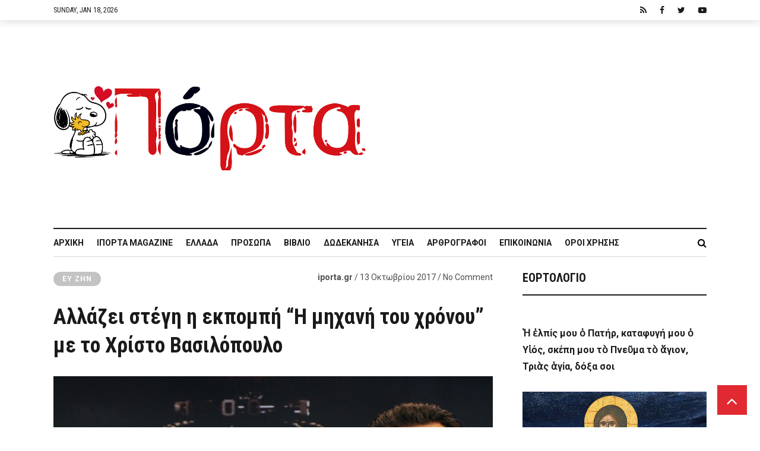

--- FILE ---
content_type: text/html; charset=utf-8
request_url: https://www.google.com/recaptcha/api2/anchor?ar=1&k=6Ld8zIgUAAAAADvNF13hOJP69f-TmEvhP-i28_tV&co=aHR0cHM6Ly9pcG9ydGEuZ3I6NDQz&hl=en&v=PoyoqOPhxBO7pBk68S4YbpHZ&size=invisible&anchor-ms=20000&execute-ms=30000&cb=70ah3a92sitv
body_size: 48700
content:
<!DOCTYPE HTML><html dir="ltr" lang="en"><head><meta http-equiv="Content-Type" content="text/html; charset=UTF-8">
<meta http-equiv="X-UA-Compatible" content="IE=edge">
<title>reCAPTCHA</title>
<style type="text/css">
/* cyrillic-ext */
@font-face {
  font-family: 'Roboto';
  font-style: normal;
  font-weight: 400;
  font-stretch: 100%;
  src: url(//fonts.gstatic.com/s/roboto/v48/KFO7CnqEu92Fr1ME7kSn66aGLdTylUAMa3GUBHMdazTgWw.woff2) format('woff2');
  unicode-range: U+0460-052F, U+1C80-1C8A, U+20B4, U+2DE0-2DFF, U+A640-A69F, U+FE2E-FE2F;
}
/* cyrillic */
@font-face {
  font-family: 'Roboto';
  font-style: normal;
  font-weight: 400;
  font-stretch: 100%;
  src: url(//fonts.gstatic.com/s/roboto/v48/KFO7CnqEu92Fr1ME7kSn66aGLdTylUAMa3iUBHMdazTgWw.woff2) format('woff2');
  unicode-range: U+0301, U+0400-045F, U+0490-0491, U+04B0-04B1, U+2116;
}
/* greek-ext */
@font-face {
  font-family: 'Roboto';
  font-style: normal;
  font-weight: 400;
  font-stretch: 100%;
  src: url(//fonts.gstatic.com/s/roboto/v48/KFO7CnqEu92Fr1ME7kSn66aGLdTylUAMa3CUBHMdazTgWw.woff2) format('woff2');
  unicode-range: U+1F00-1FFF;
}
/* greek */
@font-face {
  font-family: 'Roboto';
  font-style: normal;
  font-weight: 400;
  font-stretch: 100%;
  src: url(//fonts.gstatic.com/s/roboto/v48/KFO7CnqEu92Fr1ME7kSn66aGLdTylUAMa3-UBHMdazTgWw.woff2) format('woff2');
  unicode-range: U+0370-0377, U+037A-037F, U+0384-038A, U+038C, U+038E-03A1, U+03A3-03FF;
}
/* math */
@font-face {
  font-family: 'Roboto';
  font-style: normal;
  font-weight: 400;
  font-stretch: 100%;
  src: url(//fonts.gstatic.com/s/roboto/v48/KFO7CnqEu92Fr1ME7kSn66aGLdTylUAMawCUBHMdazTgWw.woff2) format('woff2');
  unicode-range: U+0302-0303, U+0305, U+0307-0308, U+0310, U+0312, U+0315, U+031A, U+0326-0327, U+032C, U+032F-0330, U+0332-0333, U+0338, U+033A, U+0346, U+034D, U+0391-03A1, U+03A3-03A9, U+03B1-03C9, U+03D1, U+03D5-03D6, U+03F0-03F1, U+03F4-03F5, U+2016-2017, U+2034-2038, U+203C, U+2040, U+2043, U+2047, U+2050, U+2057, U+205F, U+2070-2071, U+2074-208E, U+2090-209C, U+20D0-20DC, U+20E1, U+20E5-20EF, U+2100-2112, U+2114-2115, U+2117-2121, U+2123-214F, U+2190, U+2192, U+2194-21AE, U+21B0-21E5, U+21F1-21F2, U+21F4-2211, U+2213-2214, U+2216-22FF, U+2308-230B, U+2310, U+2319, U+231C-2321, U+2336-237A, U+237C, U+2395, U+239B-23B7, U+23D0, U+23DC-23E1, U+2474-2475, U+25AF, U+25B3, U+25B7, U+25BD, U+25C1, U+25CA, U+25CC, U+25FB, U+266D-266F, U+27C0-27FF, U+2900-2AFF, U+2B0E-2B11, U+2B30-2B4C, U+2BFE, U+3030, U+FF5B, U+FF5D, U+1D400-1D7FF, U+1EE00-1EEFF;
}
/* symbols */
@font-face {
  font-family: 'Roboto';
  font-style: normal;
  font-weight: 400;
  font-stretch: 100%;
  src: url(//fonts.gstatic.com/s/roboto/v48/KFO7CnqEu92Fr1ME7kSn66aGLdTylUAMaxKUBHMdazTgWw.woff2) format('woff2');
  unicode-range: U+0001-000C, U+000E-001F, U+007F-009F, U+20DD-20E0, U+20E2-20E4, U+2150-218F, U+2190, U+2192, U+2194-2199, U+21AF, U+21E6-21F0, U+21F3, U+2218-2219, U+2299, U+22C4-22C6, U+2300-243F, U+2440-244A, U+2460-24FF, U+25A0-27BF, U+2800-28FF, U+2921-2922, U+2981, U+29BF, U+29EB, U+2B00-2BFF, U+4DC0-4DFF, U+FFF9-FFFB, U+10140-1018E, U+10190-1019C, U+101A0, U+101D0-101FD, U+102E0-102FB, U+10E60-10E7E, U+1D2C0-1D2D3, U+1D2E0-1D37F, U+1F000-1F0FF, U+1F100-1F1AD, U+1F1E6-1F1FF, U+1F30D-1F30F, U+1F315, U+1F31C, U+1F31E, U+1F320-1F32C, U+1F336, U+1F378, U+1F37D, U+1F382, U+1F393-1F39F, U+1F3A7-1F3A8, U+1F3AC-1F3AF, U+1F3C2, U+1F3C4-1F3C6, U+1F3CA-1F3CE, U+1F3D4-1F3E0, U+1F3ED, U+1F3F1-1F3F3, U+1F3F5-1F3F7, U+1F408, U+1F415, U+1F41F, U+1F426, U+1F43F, U+1F441-1F442, U+1F444, U+1F446-1F449, U+1F44C-1F44E, U+1F453, U+1F46A, U+1F47D, U+1F4A3, U+1F4B0, U+1F4B3, U+1F4B9, U+1F4BB, U+1F4BF, U+1F4C8-1F4CB, U+1F4D6, U+1F4DA, U+1F4DF, U+1F4E3-1F4E6, U+1F4EA-1F4ED, U+1F4F7, U+1F4F9-1F4FB, U+1F4FD-1F4FE, U+1F503, U+1F507-1F50B, U+1F50D, U+1F512-1F513, U+1F53E-1F54A, U+1F54F-1F5FA, U+1F610, U+1F650-1F67F, U+1F687, U+1F68D, U+1F691, U+1F694, U+1F698, U+1F6AD, U+1F6B2, U+1F6B9-1F6BA, U+1F6BC, U+1F6C6-1F6CF, U+1F6D3-1F6D7, U+1F6E0-1F6EA, U+1F6F0-1F6F3, U+1F6F7-1F6FC, U+1F700-1F7FF, U+1F800-1F80B, U+1F810-1F847, U+1F850-1F859, U+1F860-1F887, U+1F890-1F8AD, U+1F8B0-1F8BB, U+1F8C0-1F8C1, U+1F900-1F90B, U+1F93B, U+1F946, U+1F984, U+1F996, U+1F9E9, U+1FA00-1FA6F, U+1FA70-1FA7C, U+1FA80-1FA89, U+1FA8F-1FAC6, U+1FACE-1FADC, U+1FADF-1FAE9, U+1FAF0-1FAF8, U+1FB00-1FBFF;
}
/* vietnamese */
@font-face {
  font-family: 'Roboto';
  font-style: normal;
  font-weight: 400;
  font-stretch: 100%;
  src: url(//fonts.gstatic.com/s/roboto/v48/KFO7CnqEu92Fr1ME7kSn66aGLdTylUAMa3OUBHMdazTgWw.woff2) format('woff2');
  unicode-range: U+0102-0103, U+0110-0111, U+0128-0129, U+0168-0169, U+01A0-01A1, U+01AF-01B0, U+0300-0301, U+0303-0304, U+0308-0309, U+0323, U+0329, U+1EA0-1EF9, U+20AB;
}
/* latin-ext */
@font-face {
  font-family: 'Roboto';
  font-style: normal;
  font-weight: 400;
  font-stretch: 100%;
  src: url(//fonts.gstatic.com/s/roboto/v48/KFO7CnqEu92Fr1ME7kSn66aGLdTylUAMa3KUBHMdazTgWw.woff2) format('woff2');
  unicode-range: U+0100-02BA, U+02BD-02C5, U+02C7-02CC, U+02CE-02D7, U+02DD-02FF, U+0304, U+0308, U+0329, U+1D00-1DBF, U+1E00-1E9F, U+1EF2-1EFF, U+2020, U+20A0-20AB, U+20AD-20C0, U+2113, U+2C60-2C7F, U+A720-A7FF;
}
/* latin */
@font-face {
  font-family: 'Roboto';
  font-style: normal;
  font-weight: 400;
  font-stretch: 100%;
  src: url(//fonts.gstatic.com/s/roboto/v48/KFO7CnqEu92Fr1ME7kSn66aGLdTylUAMa3yUBHMdazQ.woff2) format('woff2');
  unicode-range: U+0000-00FF, U+0131, U+0152-0153, U+02BB-02BC, U+02C6, U+02DA, U+02DC, U+0304, U+0308, U+0329, U+2000-206F, U+20AC, U+2122, U+2191, U+2193, U+2212, U+2215, U+FEFF, U+FFFD;
}
/* cyrillic-ext */
@font-face {
  font-family: 'Roboto';
  font-style: normal;
  font-weight: 500;
  font-stretch: 100%;
  src: url(//fonts.gstatic.com/s/roboto/v48/KFO7CnqEu92Fr1ME7kSn66aGLdTylUAMa3GUBHMdazTgWw.woff2) format('woff2');
  unicode-range: U+0460-052F, U+1C80-1C8A, U+20B4, U+2DE0-2DFF, U+A640-A69F, U+FE2E-FE2F;
}
/* cyrillic */
@font-face {
  font-family: 'Roboto';
  font-style: normal;
  font-weight: 500;
  font-stretch: 100%;
  src: url(//fonts.gstatic.com/s/roboto/v48/KFO7CnqEu92Fr1ME7kSn66aGLdTylUAMa3iUBHMdazTgWw.woff2) format('woff2');
  unicode-range: U+0301, U+0400-045F, U+0490-0491, U+04B0-04B1, U+2116;
}
/* greek-ext */
@font-face {
  font-family: 'Roboto';
  font-style: normal;
  font-weight: 500;
  font-stretch: 100%;
  src: url(//fonts.gstatic.com/s/roboto/v48/KFO7CnqEu92Fr1ME7kSn66aGLdTylUAMa3CUBHMdazTgWw.woff2) format('woff2');
  unicode-range: U+1F00-1FFF;
}
/* greek */
@font-face {
  font-family: 'Roboto';
  font-style: normal;
  font-weight: 500;
  font-stretch: 100%;
  src: url(//fonts.gstatic.com/s/roboto/v48/KFO7CnqEu92Fr1ME7kSn66aGLdTylUAMa3-UBHMdazTgWw.woff2) format('woff2');
  unicode-range: U+0370-0377, U+037A-037F, U+0384-038A, U+038C, U+038E-03A1, U+03A3-03FF;
}
/* math */
@font-face {
  font-family: 'Roboto';
  font-style: normal;
  font-weight: 500;
  font-stretch: 100%;
  src: url(//fonts.gstatic.com/s/roboto/v48/KFO7CnqEu92Fr1ME7kSn66aGLdTylUAMawCUBHMdazTgWw.woff2) format('woff2');
  unicode-range: U+0302-0303, U+0305, U+0307-0308, U+0310, U+0312, U+0315, U+031A, U+0326-0327, U+032C, U+032F-0330, U+0332-0333, U+0338, U+033A, U+0346, U+034D, U+0391-03A1, U+03A3-03A9, U+03B1-03C9, U+03D1, U+03D5-03D6, U+03F0-03F1, U+03F4-03F5, U+2016-2017, U+2034-2038, U+203C, U+2040, U+2043, U+2047, U+2050, U+2057, U+205F, U+2070-2071, U+2074-208E, U+2090-209C, U+20D0-20DC, U+20E1, U+20E5-20EF, U+2100-2112, U+2114-2115, U+2117-2121, U+2123-214F, U+2190, U+2192, U+2194-21AE, U+21B0-21E5, U+21F1-21F2, U+21F4-2211, U+2213-2214, U+2216-22FF, U+2308-230B, U+2310, U+2319, U+231C-2321, U+2336-237A, U+237C, U+2395, U+239B-23B7, U+23D0, U+23DC-23E1, U+2474-2475, U+25AF, U+25B3, U+25B7, U+25BD, U+25C1, U+25CA, U+25CC, U+25FB, U+266D-266F, U+27C0-27FF, U+2900-2AFF, U+2B0E-2B11, U+2B30-2B4C, U+2BFE, U+3030, U+FF5B, U+FF5D, U+1D400-1D7FF, U+1EE00-1EEFF;
}
/* symbols */
@font-face {
  font-family: 'Roboto';
  font-style: normal;
  font-weight: 500;
  font-stretch: 100%;
  src: url(//fonts.gstatic.com/s/roboto/v48/KFO7CnqEu92Fr1ME7kSn66aGLdTylUAMaxKUBHMdazTgWw.woff2) format('woff2');
  unicode-range: U+0001-000C, U+000E-001F, U+007F-009F, U+20DD-20E0, U+20E2-20E4, U+2150-218F, U+2190, U+2192, U+2194-2199, U+21AF, U+21E6-21F0, U+21F3, U+2218-2219, U+2299, U+22C4-22C6, U+2300-243F, U+2440-244A, U+2460-24FF, U+25A0-27BF, U+2800-28FF, U+2921-2922, U+2981, U+29BF, U+29EB, U+2B00-2BFF, U+4DC0-4DFF, U+FFF9-FFFB, U+10140-1018E, U+10190-1019C, U+101A0, U+101D0-101FD, U+102E0-102FB, U+10E60-10E7E, U+1D2C0-1D2D3, U+1D2E0-1D37F, U+1F000-1F0FF, U+1F100-1F1AD, U+1F1E6-1F1FF, U+1F30D-1F30F, U+1F315, U+1F31C, U+1F31E, U+1F320-1F32C, U+1F336, U+1F378, U+1F37D, U+1F382, U+1F393-1F39F, U+1F3A7-1F3A8, U+1F3AC-1F3AF, U+1F3C2, U+1F3C4-1F3C6, U+1F3CA-1F3CE, U+1F3D4-1F3E0, U+1F3ED, U+1F3F1-1F3F3, U+1F3F5-1F3F7, U+1F408, U+1F415, U+1F41F, U+1F426, U+1F43F, U+1F441-1F442, U+1F444, U+1F446-1F449, U+1F44C-1F44E, U+1F453, U+1F46A, U+1F47D, U+1F4A3, U+1F4B0, U+1F4B3, U+1F4B9, U+1F4BB, U+1F4BF, U+1F4C8-1F4CB, U+1F4D6, U+1F4DA, U+1F4DF, U+1F4E3-1F4E6, U+1F4EA-1F4ED, U+1F4F7, U+1F4F9-1F4FB, U+1F4FD-1F4FE, U+1F503, U+1F507-1F50B, U+1F50D, U+1F512-1F513, U+1F53E-1F54A, U+1F54F-1F5FA, U+1F610, U+1F650-1F67F, U+1F687, U+1F68D, U+1F691, U+1F694, U+1F698, U+1F6AD, U+1F6B2, U+1F6B9-1F6BA, U+1F6BC, U+1F6C6-1F6CF, U+1F6D3-1F6D7, U+1F6E0-1F6EA, U+1F6F0-1F6F3, U+1F6F7-1F6FC, U+1F700-1F7FF, U+1F800-1F80B, U+1F810-1F847, U+1F850-1F859, U+1F860-1F887, U+1F890-1F8AD, U+1F8B0-1F8BB, U+1F8C0-1F8C1, U+1F900-1F90B, U+1F93B, U+1F946, U+1F984, U+1F996, U+1F9E9, U+1FA00-1FA6F, U+1FA70-1FA7C, U+1FA80-1FA89, U+1FA8F-1FAC6, U+1FACE-1FADC, U+1FADF-1FAE9, U+1FAF0-1FAF8, U+1FB00-1FBFF;
}
/* vietnamese */
@font-face {
  font-family: 'Roboto';
  font-style: normal;
  font-weight: 500;
  font-stretch: 100%;
  src: url(//fonts.gstatic.com/s/roboto/v48/KFO7CnqEu92Fr1ME7kSn66aGLdTylUAMa3OUBHMdazTgWw.woff2) format('woff2');
  unicode-range: U+0102-0103, U+0110-0111, U+0128-0129, U+0168-0169, U+01A0-01A1, U+01AF-01B0, U+0300-0301, U+0303-0304, U+0308-0309, U+0323, U+0329, U+1EA0-1EF9, U+20AB;
}
/* latin-ext */
@font-face {
  font-family: 'Roboto';
  font-style: normal;
  font-weight: 500;
  font-stretch: 100%;
  src: url(//fonts.gstatic.com/s/roboto/v48/KFO7CnqEu92Fr1ME7kSn66aGLdTylUAMa3KUBHMdazTgWw.woff2) format('woff2');
  unicode-range: U+0100-02BA, U+02BD-02C5, U+02C7-02CC, U+02CE-02D7, U+02DD-02FF, U+0304, U+0308, U+0329, U+1D00-1DBF, U+1E00-1E9F, U+1EF2-1EFF, U+2020, U+20A0-20AB, U+20AD-20C0, U+2113, U+2C60-2C7F, U+A720-A7FF;
}
/* latin */
@font-face {
  font-family: 'Roboto';
  font-style: normal;
  font-weight: 500;
  font-stretch: 100%;
  src: url(//fonts.gstatic.com/s/roboto/v48/KFO7CnqEu92Fr1ME7kSn66aGLdTylUAMa3yUBHMdazQ.woff2) format('woff2');
  unicode-range: U+0000-00FF, U+0131, U+0152-0153, U+02BB-02BC, U+02C6, U+02DA, U+02DC, U+0304, U+0308, U+0329, U+2000-206F, U+20AC, U+2122, U+2191, U+2193, U+2212, U+2215, U+FEFF, U+FFFD;
}
/* cyrillic-ext */
@font-face {
  font-family: 'Roboto';
  font-style: normal;
  font-weight: 900;
  font-stretch: 100%;
  src: url(//fonts.gstatic.com/s/roboto/v48/KFO7CnqEu92Fr1ME7kSn66aGLdTylUAMa3GUBHMdazTgWw.woff2) format('woff2');
  unicode-range: U+0460-052F, U+1C80-1C8A, U+20B4, U+2DE0-2DFF, U+A640-A69F, U+FE2E-FE2F;
}
/* cyrillic */
@font-face {
  font-family: 'Roboto';
  font-style: normal;
  font-weight: 900;
  font-stretch: 100%;
  src: url(//fonts.gstatic.com/s/roboto/v48/KFO7CnqEu92Fr1ME7kSn66aGLdTylUAMa3iUBHMdazTgWw.woff2) format('woff2');
  unicode-range: U+0301, U+0400-045F, U+0490-0491, U+04B0-04B1, U+2116;
}
/* greek-ext */
@font-face {
  font-family: 'Roboto';
  font-style: normal;
  font-weight: 900;
  font-stretch: 100%;
  src: url(//fonts.gstatic.com/s/roboto/v48/KFO7CnqEu92Fr1ME7kSn66aGLdTylUAMa3CUBHMdazTgWw.woff2) format('woff2');
  unicode-range: U+1F00-1FFF;
}
/* greek */
@font-face {
  font-family: 'Roboto';
  font-style: normal;
  font-weight: 900;
  font-stretch: 100%;
  src: url(//fonts.gstatic.com/s/roboto/v48/KFO7CnqEu92Fr1ME7kSn66aGLdTylUAMa3-UBHMdazTgWw.woff2) format('woff2');
  unicode-range: U+0370-0377, U+037A-037F, U+0384-038A, U+038C, U+038E-03A1, U+03A3-03FF;
}
/* math */
@font-face {
  font-family: 'Roboto';
  font-style: normal;
  font-weight: 900;
  font-stretch: 100%;
  src: url(//fonts.gstatic.com/s/roboto/v48/KFO7CnqEu92Fr1ME7kSn66aGLdTylUAMawCUBHMdazTgWw.woff2) format('woff2');
  unicode-range: U+0302-0303, U+0305, U+0307-0308, U+0310, U+0312, U+0315, U+031A, U+0326-0327, U+032C, U+032F-0330, U+0332-0333, U+0338, U+033A, U+0346, U+034D, U+0391-03A1, U+03A3-03A9, U+03B1-03C9, U+03D1, U+03D5-03D6, U+03F0-03F1, U+03F4-03F5, U+2016-2017, U+2034-2038, U+203C, U+2040, U+2043, U+2047, U+2050, U+2057, U+205F, U+2070-2071, U+2074-208E, U+2090-209C, U+20D0-20DC, U+20E1, U+20E5-20EF, U+2100-2112, U+2114-2115, U+2117-2121, U+2123-214F, U+2190, U+2192, U+2194-21AE, U+21B0-21E5, U+21F1-21F2, U+21F4-2211, U+2213-2214, U+2216-22FF, U+2308-230B, U+2310, U+2319, U+231C-2321, U+2336-237A, U+237C, U+2395, U+239B-23B7, U+23D0, U+23DC-23E1, U+2474-2475, U+25AF, U+25B3, U+25B7, U+25BD, U+25C1, U+25CA, U+25CC, U+25FB, U+266D-266F, U+27C0-27FF, U+2900-2AFF, U+2B0E-2B11, U+2B30-2B4C, U+2BFE, U+3030, U+FF5B, U+FF5D, U+1D400-1D7FF, U+1EE00-1EEFF;
}
/* symbols */
@font-face {
  font-family: 'Roboto';
  font-style: normal;
  font-weight: 900;
  font-stretch: 100%;
  src: url(//fonts.gstatic.com/s/roboto/v48/KFO7CnqEu92Fr1ME7kSn66aGLdTylUAMaxKUBHMdazTgWw.woff2) format('woff2');
  unicode-range: U+0001-000C, U+000E-001F, U+007F-009F, U+20DD-20E0, U+20E2-20E4, U+2150-218F, U+2190, U+2192, U+2194-2199, U+21AF, U+21E6-21F0, U+21F3, U+2218-2219, U+2299, U+22C4-22C6, U+2300-243F, U+2440-244A, U+2460-24FF, U+25A0-27BF, U+2800-28FF, U+2921-2922, U+2981, U+29BF, U+29EB, U+2B00-2BFF, U+4DC0-4DFF, U+FFF9-FFFB, U+10140-1018E, U+10190-1019C, U+101A0, U+101D0-101FD, U+102E0-102FB, U+10E60-10E7E, U+1D2C0-1D2D3, U+1D2E0-1D37F, U+1F000-1F0FF, U+1F100-1F1AD, U+1F1E6-1F1FF, U+1F30D-1F30F, U+1F315, U+1F31C, U+1F31E, U+1F320-1F32C, U+1F336, U+1F378, U+1F37D, U+1F382, U+1F393-1F39F, U+1F3A7-1F3A8, U+1F3AC-1F3AF, U+1F3C2, U+1F3C4-1F3C6, U+1F3CA-1F3CE, U+1F3D4-1F3E0, U+1F3ED, U+1F3F1-1F3F3, U+1F3F5-1F3F7, U+1F408, U+1F415, U+1F41F, U+1F426, U+1F43F, U+1F441-1F442, U+1F444, U+1F446-1F449, U+1F44C-1F44E, U+1F453, U+1F46A, U+1F47D, U+1F4A3, U+1F4B0, U+1F4B3, U+1F4B9, U+1F4BB, U+1F4BF, U+1F4C8-1F4CB, U+1F4D6, U+1F4DA, U+1F4DF, U+1F4E3-1F4E6, U+1F4EA-1F4ED, U+1F4F7, U+1F4F9-1F4FB, U+1F4FD-1F4FE, U+1F503, U+1F507-1F50B, U+1F50D, U+1F512-1F513, U+1F53E-1F54A, U+1F54F-1F5FA, U+1F610, U+1F650-1F67F, U+1F687, U+1F68D, U+1F691, U+1F694, U+1F698, U+1F6AD, U+1F6B2, U+1F6B9-1F6BA, U+1F6BC, U+1F6C6-1F6CF, U+1F6D3-1F6D7, U+1F6E0-1F6EA, U+1F6F0-1F6F3, U+1F6F7-1F6FC, U+1F700-1F7FF, U+1F800-1F80B, U+1F810-1F847, U+1F850-1F859, U+1F860-1F887, U+1F890-1F8AD, U+1F8B0-1F8BB, U+1F8C0-1F8C1, U+1F900-1F90B, U+1F93B, U+1F946, U+1F984, U+1F996, U+1F9E9, U+1FA00-1FA6F, U+1FA70-1FA7C, U+1FA80-1FA89, U+1FA8F-1FAC6, U+1FACE-1FADC, U+1FADF-1FAE9, U+1FAF0-1FAF8, U+1FB00-1FBFF;
}
/* vietnamese */
@font-face {
  font-family: 'Roboto';
  font-style: normal;
  font-weight: 900;
  font-stretch: 100%;
  src: url(//fonts.gstatic.com/s/roboto/v48/KFO7CnqEu92Fr1ME7kSn66aGLdTylUAMa3OUBHMdazTgWw.woff2) format('woff2');
  unicode-range: U+0102-0103, U+0110-0111, U+0128-0129, U+0168-0169, U+01A0-01A1, U+01AF-01B0, U+0300-0301, U+0303-0304, U+0308-0309, U+0323, U+0329, U+1EA0-1EF9, U+20AB;
}
/* latin-ext */
@font-face {
  font-family: 'Roboto';
  font-style: normal;
  font-weight: 900;
  font-stretch: 100%;
  src: url(//fonts.gstatic.com/s/roboto/v48/KFO7CnqEu92Fr1ME7kSn66aGLdTylUAMa3KUBHMdazTgWw.woff2) format('woff2');
  unicode-range: U+0100-02BA, U+02BD-02C5, U+02C7-02CC, U+02CE-02D7, U+02DD-02FF, U+0304, U+0308, U+0329, U+1D00-1DBF, U+1E00-1E9F, U+1EF2-1EFF, U+2020, U+20A0-20AB, U+20AD-20C0, U+2113, U+2C60-2C7F, U+A720-A7FF;
}
/* latin */
@font-face {
  font-family: 'Roboto';
  font-style: normal;
  font-weight: 900;
  font-stretch: 100%;
  src: url(//fonts.gstatic.com/s/roboto/v48/KFO7CnqEu92Fr1ME7kSn66aGLdTylUAMa3yUBHMdazQ.woff2) format('woff2');
  unicode-range: U+0000-00FF, U+0131, U+0152-0153, U+02BB-02BC, U+02C6, U+02DA, U+02DC, U+0304, U+0308, U+0329, U+2000-206F, U+20AC, U+2122, U+2191, U+2193, U+2212, U+2215, U+FEFF, U+FFFD;
}

</style>
<link rel="stylesheet" type="text/css" href="https://www.gstatic.com/recaptcha/releases/PoyoqOPhxBO7pBk68S4YbpHZ/styles__ltr.css">
<script nonce="O4lG6WK-01voRbzfyQDJEg" type="text/javascript">window['__recaptcha_api'] = 'https://www.google.com/recaptcha/api2/';</script>
<script type="text/javascript" src="https://www.gstatic.com/recaptcha/releases/PoyoqOPhxBO7pBk68S4YbpHZ/recaptcha__en.js" nonce="O4lG6WK-01voRbzfyQDJEg">
      
    </script></head>
<body><div id="rc-anchor-alert" class="rc-anchor-alert"></div>
<input type="hidden" id="recaptcha-token" value="[base64]">
<script type="text/javascript" nonce="O4lG6WK-01voRbzfyQDJEg">
      recaptcha.anchor.Main.init("[\x22ainput\x22,[\x22bgdata\x22,\x22\x22,\[base64]/[base64]/bmV3IFpbdF0obVswXSk6Sz09Mj9uZXcgWlt0XShtWzBdLG1bMV0pOks9PTM/bmV3IFpbdF0obVswXSxtWzFdLG1bMl0pOks9PTQ/[base64]/[base64]/[base64]/[base64]/[base64]/[base64]/[base64]/[base64]/[base64]/[base64]/[base64]/[base64]/[base64]/[base64]\\u003d\\u003d\x22,\[base64]\x22,\x22wpFxw6RSw5EKJ8KwDMOgTUXCrRBvOAnCscOowoXDsMO7wq10T8OOBUzCl3nDnEBtwoRIUcO6ajNiw4wWwoPDusOfwrxKeXYWw4M4ZG7DjcK+UzEnaHFJUEZbSS55wrBOwpbCoiwzw5ACw78gwrMOw4IRw500wq0kw4PDoDrCoQdGw4/Drl1FBw4EUkY9woVtElkTW1DCksOJw6/DtFzDkGzDsBrCl3cFI2F/c8OawofDoA9SesOcw55Lwr7DrsO9w4xewrBnIcOMScK+NTfCocK9w5loJ8K3w556wpLCuijDsMO6HwbCqVolSRTCrsOdSMKrw4kpw4jDkcOTw7/CicK0E8Onwo5Iw77CtTfCtcOEwqnDhsKEwqJnwphDaX5fwqklDMO4CMOxwoAJw47CscOow4glDwzCgcOKw4XCiSrDp8KpIcOVw6vDg8OTw7DDhMKnw7rDkCoVGkciD8OXVTbDqh3CkEUEVmQhXMOQw6HDjsK3QMKKw6g/[base64]/CqTrDncKdwpbDg2M+E8KQw67Dm8KkDUQIHQLCiMKDag3DlcOrYsOVwqzCuRFEL8KlwrYvOsO4w5dUT8KTB8K8d3N9wpjDn8OmwqXCs3kxwqpgwpXCjTXDj8KQe1VMw49Pw61qKy/[base64]/[base64]/WCwvw7YUbMK9wqbCs8O2wqlEZ8OZEGAmwqfChRx3LMKrwpTCuHwOdBp8w57Dl8OYBsOFw5bCqQ4iAsKgZXrDlXrCgh0aw7ciOsO3XMKpw6XCsmLDv38XPsOcwoJeSsOew4jDtMKiwpBgbzgFw5HCsMOsSyZNYmDCohUHSMOoVsKZN05OwrrDizXDj8KQRcOdRMKVEMO/ccK5NMOHwrNnwqJ5LBrClF4HBkzDpBDDjSIlwrQ2IQBNQD8HODHCncK7UsO9PMKHw5LDkynCjifDssKfwp7Dt09ow6XCj8OJw6EsA8KCSMOPwrvCpALDsBbDtypTUsKdWGPDkSZHMcKKw5s3w5hhT8KaTik4w7/CuSBhSl8Vw4XCmMKHeRzCiMOKwqTDpMODw40bClhgwpTClMK8w5sAMsKNw7jCt8KZKcK4w7TCgsK5wrXCkm4wKMK0wrlew6ENI8KkwoTCusKPCzPCv8OnXy3CisOpX23CncOhwpHDsX3DukDCvcKVwrJEw6HClsOnKH/[base64]/CsK9awNWBMKww6BWLhwZwrvCqQzCrxV2w7zCnm/DiEvCnmNzw7wnwojDvn9zCkHDi3fCpcKOwqx6w61OQMKyw6DDgyDCosObwpAEw5/DgcOAw4bCpgzDiMO2w5c6Q8OCfA3ChsOtw79VR09Rw6ooY8O/wqTCplTDlsO+w7bCuC3CkMO7WnnDqUPCmjHCmQVEBsK7X8K3WMKMWsKxw4hKZ8KSd2NLwqh2BcKgw7TDhDMCN1xTXHEHw6DDu8KYw5c2W8OJMD0FWyRSRMOvLW1UAC9jIC5pwqYbb8Odw6smwo/[base64]/DqWcFwpnDk8Omw7BlwrDCt8Kdw7I1b8OBwofCpG81SsKEHsOdBCsPw7R7bx/DiMKoesKow70NNcKOa2DCi2zCr8K4wpPCucKawqExDMO0SsK5wqzDp8KGw79CwoTDoRrChcKIwqIwYhhVeDIlwozDr8Kpb8OdRsKFITLDkyLCr8Kzw4AtwrQBS8OQDw99w4nCh8KlTy11XxvCp8KtOXjDn0BvYsKgEsKYIDgtwp/Dr8KbwrTDpxc7VMOlw7/[base64]/DjMKhwrPCuMKZwogAeMKwc3/DisKaUMKHa8Ojw5jDsz5gwpZ6wr0oa8KbEgrDiMKbw7jCtkvDpMOIwqDCu8OzThgWw4DCpsKdwoDDkm97w5BTbsKDw4EtJsOOwq1/wqJpA3BBTnPDkCZRd1pVw7g6wr/DpMKOwoTDpg9Dwr8WwqUPGnYxwqfDt8O5QsOKAcKwecOye24fwql3w57DmELDnB3CqGcQLMKBwrxVMcOCwpJYwovDr2zCt08pwo3DkcKww7fClsOqOcKVwrzDtcKawrNUQ8OuaStSw6XCk8OswpPCpHJYPDd8LMKNLT3ClsOSTnzDisOww7/CocKPw6jCo8KGT8OwwqjDr8OsUsK7QcKWwrsAFV/[base64]/DiMKBVMOwYsKmwoDDhsKqKDwKw4PDmTt0HcK5wq8JbGTDhhAFw4lqM35EwqTCgmp/wpDDgMOfScKwwq7CmXXCuXgjwoDDoyN3LikZD0bDuzx4V8OVfgXCi8ODwolLRw5iwqxaw7E/IG7CgsKhfHpmF0JbwqXDqMOqDAjCtnnDpksSVcOueMKtwpw8wobCocOCw7HCtcOww6kUGcKQwplMGMKDw4LDrWzDlsOXw7nCvmNTw4vCoR/CuTbCpcOzfmPDhmpOw4fCqiAQw6PDpMKDw7bDnDnCpsOlw5VwwovDgXDCjcKULicFwoLCkxTDhcKVJsK+XcKwahTCl00yU8OQccO4WU7Cv8OAw6xeP2TCtGY5Q8KVw4HClMKEA8OIPcO/L8Kew47CoVPDnE3Dv8KyXMO4wooow4bDsk07SX3CvDDCrmoMXBFvw5/DplDChsK5HxPCp8O4aMKDXMO/dEfCuMO5wonDncKPUA/CpHvCr3dLw5jDvsK+w7LCo8Oiw79MblvCpcKCwosuBMKTw57CkgXDvMOgw4fDvGZpWMO0wqIHCcK6wqDClGVPOnrDkWpnw5XDsMKZwo8BdxTCuj5/w6XCn38AAGrCpHx1Y8OKwqddI8OzQQ9fw7HCmsKmwqDDg8OLw5/DjULDjsODwpzClU7ClcOZw5fCh8K3w4F0FxHDqsKlw5PDpsOjKjE6J2DCjMOmwpAfK8OaeMOww7BQdsKdw55EwrbCqcO8w53Dr8Khwo/[base64]/[base64]/Dp8Opw7DCg8OxwpPDpB8/[base64]/B2LClQ7CkFYBGsOQGwLDnhvDlUrDm8KPa8K/fWTCjcOMQwotesKvXxfCq8KabsOPdsKkwoVIcSXDqMK7DsKIM8O/wqjDu8KmwojDtynCv2QDNsOTaHLDm8O8wq0Xw5PCmcKfwrrCmhUAw54VwqvCqV7CmBNpA21sT8ORw5rDtcKlGsKDRsO9S8KUTgBHDjxLXMK4woNKewDDhcOwwqPCpFUaw63Ctmlyd8O/Ax/CisKHw6XDk8K/dStpOcK2X0PCiyYzw4TCv8KNIMO0w5bDiSPCmxXCpUfDox/[base64]/cxfCsD11wrh0ZMKiGsK6SQvCsxwldTwnwpXClg0qCANtVMK9DcKOwogfwphIRsKwYwPCjkPCt8OAT0LCgQhBHcOYwoHCg1rCpsKEw5pyBwTCkMOCw5zCrWcmw6LCqX/Dn8Ojw5nCjybDhnfCgsKFw4hTN8OCA8KSwrpgXkvCqUgtccKswrcvwoTDjlrDjV/Dg8KLwp/ChHDCgsO4w6DDg8KuEF0SD8Oewo3CscOvF2vDmF/[base64]/CnsKDRMKswo9Zw5UyXsKdwrgmw4bDvBtGeyhBw4Rkw7vCvMK5w7DCuHVRw7ZEw5TDrBbDkMOPwrhDfMOlHWXCg29WKFHDgcOWOMK0wpFhXFvCtiIaWsOjw5/CrMOBw5vCt8Kbwq/CjMKjJirCkMKmX8KawpDCqTZAUsOew6XCu8KHwojCpAHCq8OGCSRyaMObUcKGCDpKVMOUJ0XCr8K/EU4/w4oBLENcwp/CnMKWw4DDrMOnWxppwocmwrQQw7HDmyQPwp8HwrjCuMKKacKZw4vDjnLCicKlIzdVesKtw5nCjCcBf3jChyPDlS0Rw4rDsMKOOTfCowIYNMOYwpjCrnfDpcOUwrV5woF8dXQQASNjw4zCvcOUwpB/Bj/DuA/[base64]/[base64]/CnsKJwq3DlA80wozDlMOaw6hWEsK4w49dw4LDrnfCu8KvwojDu0cSw6BzwpzColPCvsKIw7c5XcOWw6bCpcOreQDCoSdtwozDvldlfcOnwpQ4HxrDr8KXdz3CssOeZ8OKDsOiHsOtFC/CmMK4wqDDisOpwobChwNNw7c7w6V3wp4JYcKzwrw0f2DDl8OCfHPDuUADNCB6aibDusOMw6LCnMO/wpPCgHLDglFNPzfCikxvEMKZw6LDgsOewo7DlcOZK8ORRyDDscKtw7A0w5lFI8O/WsO0dsKlwqJdAwFSW8KHVcO3w7XChWpJIH3DsMOGJjB3WsKzVcKECBd7E8Kowp0Aw4VmFXnCiFQzw6/DpWlIfGEawrTDvsKuwoIRAW3DucO2wosySi15wrsOw6xLIcOMNBLCn8KKw5jCjSx8VcOqw717wqsdWsOLJ8OlwrRiTVEhHcKgwrTDqyrCpCYlwoNYw7LCq8KGw5J4ZxTCp0lJwpEcwpHDt8O7ZgISw67Cqn0QWwcCw6fCncOeT8O3wpXDk8K1wq7DgsK/wo4+wpxbHTxhD8OSwoPDvE8dw4PDqMKVT8Kyw6jDpcKiwqfDgsO4w6TDqcKBw6HCpRjDkinCm8OPwpxkWMKrw4UYdFvDuzAvAB3DtMOtWsK3cMOpw7/DmTtDdcK/aE7DrsKxesOUwpBqwo9SwrZ8IsKpwqBIM8OlSzdvwpkDw6HCuR3DnlosAXLCiHnDnxJVw44zwq3CjGgOw5jDrcKdwokNIWXDpmTDjcOvd0PDlcO9wog2K8OmwrrDqDohw5kLwrzCq8Olwogaw5RlelHDkBgBw5VYwp7DjcOYGE3CqG89GhfCq8OVwrUHw5XCvF/DscOHw7PCscKFBHoTwoxHw5kCBcOgR8KSw7XCvcOvwpXCkcOOw4AoS1nCqFMbKHRcw4MnP8Khw4QIwqhqwrTCo8KsVsOaXyrCvXvDgB3CucO/Ykw8w7vChsOobWnDkFg6wrTCmsKow5DDhFY2wpJgBXLCh8OLwoJRwoNYwph/wo7Cpi/DhMORfQ7Dplo2HwjDpcO9w7jCvMK7Nghaw4rDlsKuwrZewpVAw4ZRDGTDp0fDgMOTwojDpsKzwqs1w5jCnxjChlV9wqbCksKpTRxRw5YBwrXCil46K8OzecO/CsOvTsOgw6bDrHrDqMKww6XDq0VPP8KlfcKiK0vDtFpoW8K/D8K1wqTDqHAaenXDg8K/woPCn8KgwqY+CQbDnk/CnQcxNGlkwpp0HMOvw43Dn8Opwp/[base64]/[base64]/wo9JwrVNa8O9w7FVW0ZBIT/Do1/CrsOjwqXCjDPDkMKxJ3fDrcKVw6/[base64]/HWdPEUbCisKFwqkeccOZw7PDpMOIw6lqWThQCcOhw60aw6lYICcDQkPCucK/GXfDicK+w5saKxvDjsKswojCj2zDkFjDisK+XmTDhg0GMmnDrMO8wqLCgMKia8KfM39owp0Ew7nCj8Ksw4vDhTYTVWJqHTl9w4ZFwqIBw4kWdMKGwo97wpZwwoTChMO/JsKFDBdaXBjDusKqw5IJJMOWwqIIbsKzwr1rJcOtDcO5U8OGAMKaworChTzDucKbfjotQ8Kdwp9ZwrHCixNyXcKVw6cMYgzDnD07EUckbT7CisK3w6rCqiDCo8Ofw7pCwpgCwr51CMOzwrJ/w4sdw4nCjU4DdMO2w64Cw49/wq/CjnRvFUbCl8KvXyUjwo/CjMOowp/DiWrCtMKOaXtYJRAfwog+woLCu0/Cn2lpwqltU2nClMKTbMOwZsKcwr/DtcK5wobCn0fDuHsRw5/DpsKhwqB/TcOkNFTCi8KhVlLDmSJQwrB2wq8yCyPCmm9aw4bCs8Kpwq0fw6UnwqnCgRlzS8K2wp8swpl8wrE8UALClEDCpCtAwqTCn8K8w4fDuXkqwq5DDCnDsw7DhcK2dMORwp3DvDDDoMOIwp9zw6Ekwq5zUljCqGNwGMOZwqFfamnDvsOlwrhsw6x/FMKpJcO+NStOw7VWw5lywr0Qw79ewpInwpTDjcORG8OkfsOwwrRPfMK5YcKXwrxQwp/CvcOtwoXCsnDDiMKyeD4ea8OrwpbDpsOcEcO8wqLCkRMAw7wAw6FuwrzDvkHDr8OjR8OTdsKRXcODJcOFNcOew5vCqWvDt8K5w6zDp0LCilnDuDrChC/CpMKTwqdtScO5dMKNfcKYw4Bdwrxmw4Avwpthw745w5kRDlsfPMKWwq85w6bCgTcqEhILw4PCnGIawrZnw7g2w6bCpsOKw6jDjCZHwpJMecKHDMKlEsKOc8KKcW/CtxF/Wgh/wo7ChMOLJMOQFjDClMKaW8OawrZuwoLCoHLCn8OLwrTCmDbCrsKzwpLDk1TDlkfChMO0w4LDmcOZFsOCDsKjw5p7P8KewqUrw7TDq8KeEsOVwprDrl5xwoTDjToJw5lZwo7CpDMjwqHDg8OVw4haFsKqU8KiRRTChRVNc0YSBsORU8KTw7cZA3/Dig7CuSzDrMOpwpTCiAEawqTDjXTCpjvCqsKgN8OHSsKwwqvDmcO3CsKZw7TCu8KNFsKywrFiwoM3PcK7NcKuWMO2wpE5W1nCjcOsw7TDslp7DUDCvsO2d8ODwqUlGMK/w6DDgsKTwrbCkMOZwoLCmxfDvMKia8OcAcKpW8K3wo4YFcOWw6c5w6F+w5MVUEvDm8KTWsOWCg/DncK8w5nCp18vwox5MzUswrnDgz7ClcKzw7s5w5hUOnXDvMO1TsOWfgAoH8O8w6DCiSXDsFbCrsOGVcKOw75/w6DCiwoSw5EhwoTDv8O1bxInwoZKH8KvUMOwbC9SwqjCtcO5YQ8rwrzCh042w5pBF8K/wrAvwqlXw5cxDcKIw4I4w48zRgheSsOSw4wqwpbCmVUhNUrClCgFwr7DscORw4gqwqnCrUZBfcOHZMK9V3gGwqpyw5PDpsOID8O1wog3w7g5fcKxw78iWTJED8KGF8K4w4XDh8ONMsOybGPDnHREBAEBWGRZwrTCtMK+M8K2OcO+w4DDgm/Cs3LCkRtGwrphw7XDvDsDJCNPXsOjTAhgw5rCr0bCscKow6F5wp3CnsK5wpXCjcKUw64rwofCsnJdw4TCgsKBw4vCvsOuw5TDmDYUwotRw4TDl8OAwrDDlkTCisOFw7tCSQ8TAGjDmXBNXhDDtgHDvxFEdsKawq/Dl0TCtHJiFsKnw5hzLsKCIQTCqsKMwr59M8ODJw/Cs8OewrTDgsONwpXCqATCg082bRQlw5rDiMO9LMK9RmJ5fMOHw4R+w5LCsMOywrLDgMKmwpzDlMK1MlzCjXYgwq9sw7TDh8KAMBvCpn5EwogFwpnDosOow4jDnlYXwrnDkh0nw7ktAR7Dl8Oww6vCl8O6Uz8NdjdGworCocOOAHDDhUFdw4TCrUFowo/DjcKiOmLDnUDCtV/Cu33CmsKEccOTwrIAL8O4R8Kxw5JLGMKMw6FMJcKIw5QhXiTDmcKWQMOfw58LwpQeDsKqwo/[base64]/aTbCmUvCilR3NMO3wqUjw5vCosK+wqx/w6V3w4QKFkARBmYSHEnCqMKARMK6dAsAJMOUwqAPQcOUwqFMTcKXCzpjw5ZqUMO/w5TCosOxQUwkwr5VwrDCiErCssOzw5l4OGPCiMKhw5/DtnBEYcOOwp7DunDClsKLw4ccwpN2GHzDu8Kew7jDpCPCkMKxVMOLTjR1wqzCog4cZ3onwo1fw5vCucO/wq/DmMOJwqzDhlHCncKQw5gUw7UOw59cB8Krw67CpUnCuwnDjxZDBcKNMMKqJkUTw6k/TcOrwpQBwqJGfsK4w4Ifw6dfXMOjw6J5I8KoEcOww4cPwrM5bMOFwpl5MxtzcGdHw4g6BiXDpFFQwp/Di23DqcKxJTvCiMKMworDvsOqwqcVwoRvFTw+DQp5PMO+w4Q2SxIuwqJuQMKywq7CpsOYUx3Du8Knw4lFLSLCtR0xwqEhwptAO8KkwprCoio1RMOJw4IbwpXDuwbCvMKAP8KAG8OnI1DDjh3CvsOcw63CkhRwWsOYw4TCksO3EnTDhsOmwp8Zwp/Dk8OkC8O/w5/CkMKywpvCgsOmw7bCjsOkCcO/[base64]/AMKzMcOZw7rDpMO8w6XCj8OjTcK8fQ4Ow4DCgsOUw5QmwprCoF/CgMOBw4bDtFfCu0nDsw0gw6zDrGp3w5rCpE/DsEBewoPDlkPDg8OQcX/CjcOiwqV2McKVPHlkIsKcwrN7w5/[base64]/CtQ/Ci0PCuml5JMKEwrrDnCsHwqZtw4nCr2J0IF41HDAhwoPDsjbDmsOfcRDCt8KecBh+wrR9wqxrwqFHwo7DsV45w6HDhhPCr8OpIWPCgHgWwo7Cph0NGVjCjBUuSsOKSFTCtCcpw4nDlsKqw4BDeFnCkwMePsKhNsO2wovDgAHCm1/DjsOtXcKTw5LCvsOuw4VjPSPDssK7SMKRwq5HbsOlw6w/[base64]/[base64]/ScK4wptUMTUcAnMnw5Vgw7U6w7TCghdGQsOjL8Ood8O9wr/DnSF5S8OrwrXDo8Ohw5LCmcKCwo7DoUFjw4AkFDTDisKdw5JkVsKpfUxRw6wNbMO2wpzDk2JKwq3CjVzCg8O/[base64]/[base64]/[base64]/w7LCucO5wphFw5/[base64]/CgHVUw4t5UEodwo59woAyMEY4IsKwKcO0w7DDpcKvMHrCny9VXDPDiDDCnm3Cp8KsTsK8e2XDgyJtb8K/[base64]/DhMO3wrPDqMKBTMKBw6XDu8OFwobDvFBaUhXCjcKtYcOnwqRyWFZnw7VNK2zDisOZw6/[base64]/DucO4QEjDs2nCtGYrw6XDpCwSFsKFwpLCtWjCrRZ+w44fwrTCrFDCmAPDl3rDlsKNMMOfw6RjVMOCH3jDu8O4w4XDnnomBcOJwqPDrSzDjVZYOsOEZ1LDmsOKUBDCim/DnsKmMMOMwpJTJzLCjQrCrBB/w6rDjQbDjcK/wq9TNB4pGRtKLF0GacOLwogXIFLCkMOTw7DDiMORw5/Dq2XDvsKKw7TDr8Ofwq09bm7DsV8Hw4/Ds8KID8Okw4rDsz3ChDsQw5MWwpB5bsOjwqrCq8O/ShBLDxTDuBt8wprDvcKgw7haaVTDhlN/w7lyWsOCwrfClHUWw75xX8OswqQFwpQJTAFBwoQ9AhonLwLCkcKvw7Bmw5fCtnQ0AMK4ScKDwqRjLDXCrxwIw5gFFcOvwrB9PWfDrcKCwoQaQC0uwqXCtn4PJUQXwpZiWMKIRcOyCyF5ZMO8ejnDrH/DvBwEO1MGRcOhwqHCs1VQwrsgQHN3wqVHR2nCmifCocOeQn9SRcO0I8Okw54ew7PCgMO2fH1kw4HCikFxwpkgGsOwXikTSiMlRsKlw6XDnsO+woTClcOGw5Zawp5/T1/Cp8KVSWfDjClBwqE4Q8Kpwq/DjMKcw4DCn8Kvw5dzwpRcw5LDpMKxdMK5wpzDgw9XSlfDmsOYwpByw4wzwo8ewrfDqh4cXQJAAV4RGsO8FcOeeMKnwoTClMK/acOcw6V/wot3wqxsNgDCvxkeUVjCkRPCrsORw6fClm5rAsO4w77DiMKRRcOzw7LCiUF5wqPCs04GwoZNZcKiF2rCnWBUYMOYPMKJKMKbw58Vwp8hXsOjw6fCssO+bnrDp8KIw4TCusKVw6NVwo8pVk8/[base64]/CpMO2DDvCilrDucKpJcKIw6Vlwq/CrcOgwoBcw40JeCkSw7zCksOMU8OPw4NHw5LDmmPDlDDCtMOMwrLDgcOCZcOBwrcow6/DqMO4wqhfw4LDgyDDj0vDt04Yw7fCpS7Ci2UxDcKnHcO9w4Zvwo7DgMOEFMOhVX1ZKcORw5rDqsK8wo3Du8KQwo3DmcOOZMObUBHDkF/Du8KtwrLCt8Oiw7nCisKRU8Oew6gBa0pVA1/DrsOfF8OAwqFyw6ACw6rDncKVw7EPwqTDnMKoWcOFw50zw7QWPcOFfiPCj3DCnXFpw6vDvsK5EjzCtl0MDHPClcKPM8Owwplcw7bDrcOyITJLIsOEMBFtTcO6dHzDvn1cw4/CsjZVwp/CkQ3CtxUzwoEswpfDlsO5wovCrC0uK8OPW8KlNShYGBnDqgvClsKPw4LDvT9Bw4LDl8KsL8KqG8Ova8K3wpnCgVjDlsOkw51Bw5lvw5PCnjzCvRsQPsOuw5/[base64]/CnsKywoLCo8K7NsOqwrfClh93w4LCj1obwr/CsU4twqMhwrnDmnMYwoc6w4/[base64]/[base64]/[base64]/DozRoCVcmw5dnw7jDrsOhN8K6w53Cu8OkI8O1asOBwr8lwq3Dn3dxw50Cw69jTcOuw6DCgcK4ZWHCjsKTwpxDPcKkwr7CpsOBVMOtw7VGNivDox8Ow6/CowLCisOyGMOMHg5Zw4bDmX4TwrU8TsKqYRfCtMKow4c7wqvCg8KDScOVw50xGMK5IcOfw5cRw7xcw4fDq8OLw7gnwq7Ci8OWwrDDn8KiBsOhwq4nVUxBE8KKFWDChjvDpCnCksKVJmBwwo0gw64Jw4XDlnd/w4PDp8K+w7JyRcO4wrXDpzATwrZAF13Cvm4mw6ZoBQxPbyXDvDlgOEppw45Jw6tQw7zCjMOhw4TDo1rDgztfw7/Co3hqZwbDncO4TBgGwqxXHwfDuMOew5XDqUvDpsOdwpxGw5bCt8OVFsKzwrp3w43Cr8KXYMKfLsOcw47Cs0bDk8O5R8KPw7pow4IkOMOiw70Lwpcpw4DDu1PDrUbDqFt5QsKYEcKMJMK0wq8Wa2kgH8KaU3TCnxBoJ8KbwptjXxc3wrDCs0/[base64]/a8KuN1jCmHLCosK/RMK7w6rDk8OmHcO7QcKfBUYpw7FWwqnCgRlObcKjwrE8wpvCvcK/EiDDrMOJwrZ+IyTCmyQJw7LDn13Ds8ObJ8O5UsOGc8OcDGXDn0M4NsKncsKfwr/DjVNXH8ODwrs2IQPCpMODwr7Dk8OvNWptwobDt1rDuRoNw6kqw5AZwo7CnQotw4MAwqhWw5/CgcKIwqF1FRV/MXI3NnHCuWDDrMO7wq5hwod6NsOGwrFDXiFCw5Muwo/Dr8KSwpA1BifCsMOtF8Orb8O/[base64]/Dt8Otw7PDocK7JcOPUMOJwrl2wq0lSl1RZsKZGsOZw4ROJA9oGG4NXMOvK0dyfCbDucK3w559wowiVhHDvsOaJ8KFJMKXwrnDssKvFHdKw4DCr1RmwqlSJcK+fMKWwo/CjnfCucOETcKEwpYZRSfDhMKbw75fw7JHw7vClMOKEMOqYiQMZ8Krw6nCksOFwoQkesOvw7/CncKGbn59NsKrwr4/[base64]/[base64]/CpivDisKpw77Du1NKcMKzfcOzU1JSXsKlwqg6woRLQmzDn8KaSTx2JcK2wrjChkZgw7M2N3IzFxXCtj/CrMO+w7DDucK2BCLDpMKRw6bDuMKfIy9hD0nCssOLd1/CowUSw6V4w61FNXXDk8Oow7t6KUV2AMKYw75GN8Kww51sMGh8ICPDplwwfcOlw7Zqw5fCpyTDu8OVwoI6acKAXFBPAWgkwo3DhsOZdMKaw6/DpGR3EGDCkXExwpFxw6rCrmFaYxFswoLDtjs3XUcRD8OQDMO/[base64]/DosK2w57CncKEw6luw45hKMOudMKIw6xJw6HClQd9dHxTA8KnP2cpPsKVPyvCtmRFc2kgwqHCk8Olw6LCmsO+b8OkUsKjfWJow5R2w7TCpWsmbcKmcUTDilLCr8KwH0DCpsKXCMOzRAQDGMOuPMOdFiLDnX9Fwrxuwq4JQsK/[base64]/Dl8O9woV/w4DDpsO+wpjCgCtCKQvCkhUEw6rDn8OgEG3Cl8KPV8OuL8K8wqnCngk2wpXDgmkwORjDs8O2bj1xSSkAwrpHw4wpDMKITcOlcwsARjnDqsKCJQ4pwoNSw4lANcOnaHEKwo/DhXNGw4fCkVxew6zCiMKrbFBvDlZBeD0bw5/[base64]/[base64]/Dr0vDhsORa3jCmsOTw71hO8OfAcKhP0bCsmQWwqHDhAPChsOhw7LDj8KGNUd8woZIw74tG8KtDMOhwrvCsWRbw6XDkAFSw4DDtW/Cins9wr0pa8OLS8Kawq4UKAvCkh4/[base64]/CjMO9YcOLwrFkBMKjwqjDjMK6cMOodsOdw6l1w7Few5wfwo/ClWrDlVwuHsOSwoB8wq9KLFh2w58Sw7TDv8O9w7TChkk5asKOw6fDqjNvwqXCoMOxTcOrUmDDuS/[base64]/w6BwcwJBG8OUw7XCunEzI8KTwr/ClkZgNkjCqhpNbMOoFMKyYSXDocOnRcKywrApwoXDjxHDrAlUGCNEDVvCusOxNW3DvcK5RsK/NGRZG8KOw7RzasKNw6paw5PCrwLCi8KxbHvDmjbDv0HCu8KKw7lpMMKRwp7CrMORKcO8worDjcOwwpYDwpTCvcOCYRU7w4vDjU1CRwjDgMOrIMO8DlgXHcKBSMKZFVYgwp5QQh7Cs0jDrBfCl8OcEsOqVsOIw6dYZxNyw5tTAcOeTgMgSD/CgsOrwrE6F2ZMwpZAwr/Cgz7DqMOnw4PDn0whdDIiVywlw5E2wqh5w4taQsO7asKVasO1Zg0eMz/DrE0kX8K3YTQjw5bCoi1ww7HCl0jDqTHDgMKZwrrCvcOTNcOKTcKqDXTDrVfCgsOtw7fDnsKROAPCk8KsQMKiwo7DvT/Dr8KLccKOFGxdQRshL8KNw7bChGnCv8KFLsOcw73DnRHDq8KIw44IwoEVwqQyPsKBdX/DtcKgwqDCv8Onw5VBwqoEAUDDtH0UVcKUw4jCsWbCn8O3ecOmS8OVw5Z5w4bCgQHDlgtpTsKuWcOKCUcuA8Kyf8KmwrE4NcKCQH/[base64]/DvcKPwrIIw5DCgMOxwpBkwo4/[base64]/DgcKmL8OGQ8Kqwp/DjcONXW83w6XDg8Kxw61Iw4rCrVjCm8Odw79/[base64]/CjknDlGHDvMOKOsOhCMOLwoJlJ8KaZcKJw5wiwqzDlihPwqocLcOmwrXDt8OnaMOQUMO4YjDChMKbTsOow5Vqw55cJkI/XMKcwrbCiV3DnnPDl3DDssO2w7VJw7FAwojCi20oK15Mw755fCvCj1s9Vz/CqzzCgE1zPjAKOFHCl8KpPsO8K8OjwofCiGPDt8KBP8KZw7hbV8KiRmDCvMKuIGpgN8KaCmLDjsODcALCpMKqw7fDu8OdAMKqPMKaYmlJGzzDi8KXZTjDhMKmwrzCncOYB33DvS1MVsKUF0/[base64]/Cs8KpecO2Mi9WM8OlClEawrzDrhknU8KGw6cKw5LCmMKQw6LCm8Kgw4vCvDHDn0HCi8KZNjAFayAkwozCvXHCiHLDtijDs8KTw6YEwqwdw6JoBlRaei/[base64]/YgbDtGs/w5PCv8KrU3UvcEvCtcK+O8OfwoXDt8OgPsKTw603N8OMXBjDtkDDlMKbE8K1w6PCgsObwokzaXpRw4hgLgPDjMOMwr5AfC3CvxzCnMKlwqlddA1Yw7DDqgkIwqseAXLDisKQw5rDg3VHwr45woTCuTfDsSFdw7/Dh27ClsKzw5QhZcKywo7DlWLCj0HDiMKWwrAzWhsTw48YwowScMOFWcOUwrvCmV7CqmDCusKrGztIV8KhwqvCuMOSw7rDvsKJDigcSibDsi/DiMKhf1k1UcKXJcOFwo3DjMO/[base64]/DvlHDjypXTwnCoMOAEsKuwqU3w4kdYMONwobDgF3Dui9GwpMNXMOvYsO2w6jDlFwAwoVLZhbDvcKGw7DDh2HDicOuwqpxw5USCXvCvG5lXVHCkTfCkMOOBMOdA8KgwoTDo8Oawr1tFMOowoZRbWTDi8KhJCfDvyRmD1zDj8OSw6/DhcOUwrVewoDCrMKLw5dbw6dPw4RPw5XCug5gw4kUwpMiw54ca8KzWcKDRsKyw5EhO8O/wqc/e8Oqw6Iywqttwp88w5zCvMOYE8OEw6DCiTIwwoVuw7c1byBew6TDpsKYwrzDghnCu8KzH8K4w516A8OfwqZff1PCkcObwqDCihrClsKyC8Kew7bDg33Ch8K/wowdwp3DjRF5QwchdMOZwqZfw5DDrcK1XMO7w5fCuMKhwp/Dr8OpEiQ6OMKkCMKnLB0ECGHClS1MwoQ6V1DCgcKlF8OvU8K0wroHwoDCuz9Rw4TClsK+esOGGwHDrMK/wrFTWzDCv8K0aH1/wpMoeMKYwqZgw6vClT3DlFfCvhrCncOweMKdw6bDnnnDs8KnworDpWwkKcKCLsKMw63Dv3HCqsKWb8K8wobCvsO/[base64]/CkVLCkMKJAi8TLVIiXCphQcKaw53Dr0d6VMKiw5I8GsOHXnLCtcKbwqLChMOLw69jJl4MN1gJDz5gXsOFw5wAEFrDlsOfCsKpw70bZgrDpE3CsADCq8K/[base64]/[base64]/DhRfDrXvDuk/ClcKiwqELwqjCgsKeHEnDlRnClsKffxzClV/DrcKgw7YYSMOFEFcaw7DCgHzCiEjDosKuacKlwqjDpDdCQX3CgRDDhWDCln0lUgvCtsO4wqwAw4zDmcKVcyfCvDtFN2nDisKhwpPDqVHDnsOIHg3DrcO6AnoRw5Vnw7zDhMK/fGrCvcOvBDEBbsKkP1PCgBjDpsOhT23CqwMZAcKXwoHClcK0acOKwp/CtAduwqJvwq1aHQ7CoMOcAMOywptCJUNPCxBUCcKPJCVaXgPDkjwTMjd+wpbCnS/Cl8K4w7zDlMOPwpQtEi7ClMK6w6cUSBPDp8OfXwx6wpMkJGRfasOWw5jDrMKRw4xNw7cIbgPCh0JwIMKAw6F0asKuw7Y8wohyKsK+wq83VyMKw758QsK4w4xowr/Ch8KeBH7CtMKWYgscw6Aaw4EZVzHCnMOTMHvDlSoOOykwYz8ZwoxzTD3DtwzDlMKCDiZyM8KyI8KEw6F5WDjDuH/[base64]/DssK6HgdlUcKHw5rDjmZgw6nChMOxSMOVwr3Cn8Oiw6ACw5LCtsK3XhjDp0JGwrfDgsKYw68Mfl/ClcO8ccOEwq4lAsKPw6PCg8OCwp3CscOfRcKfw4fDi8KAaQtHSw1pJW4OwrYKSAJYH3wpUMK9EcObSFLDr8OEExQaw6PDkjnCkcKnX8OpFMOhwq/CnWAwaQgUwotROsK9wo4EA8Oiw4rDmXPCsytGw4DDl2hXw6pKJnNgw4/CnsKyHzbDsMKjOcOda8KXWcO0w7rCg1TCiMK5GcOCAVjCrwTCpcOjw4bCiwtqEMO8wpRuHVJlZ1HCkj45McKZwqZCwoInYRPClSbCozEZwodswojDqcOjwq/CvMOTZCkAwp8JVcOHb042ViLCgEIcdQBMw481QXYVemN+Z2hDBCgyw5gcCUPCm8OgVcOIw6PDiwjDoMOURsO/Wyp1w43DhsOCYkYJwoQtNMKow5XCjFDDtMKGe1fCksKHw5TCscO2w7Fhw4fCnsKZAjMiw7jDjnnCgzPCo2YTUjocVwA1wrvCv8OdwqYKw6zCjMK4aAXCvcKQXknCiFDDmQDDnCFJwr03w63CtA9cw6PCtAJmBUnCvgpNR0fDnAw7w7zCmcO0EMOfwqrCpcK/PsKUAsKSw6hZw4hkw6zCpgXCr083wqfCiAVnwq7CsGzDrcKsJ8K5Rn90B8OGDzxCwqvCocOWw4V/WcKqVELCoTPDth3ChsKLGSZOb8OBw7DCjRnCncOOwq/DgT9oUXvChsO6w6zCkcO3w4DCqBcZworDl8Opw7Jgw7snw4sWNww6w6bDtcOTIjrCkMKnBwLDjVzDrMOAOExNw50EwpNYw79Vw5PDhydQw5sIDcOVw6sowp/DlwV8YcO0wr/[base64]/Ct8Knwq7CpGXCgjNuw69iw70cMT/[base64]/w79eXsKEJcK4wq45wqrDg8KaOMOd\x22],null,[\x22conf\x22,null,\x226Ld8zIgUAAAAADvNF13hOJP69f-TmEvhP-i28_tV\x22,0,null,null,null,1,[21,125,63,73,95,87,41,43,42,83,102,105,109,121],[1017145,275],0,null,null,null,null,0,null,0,null,700,1,null,0,\[base64]/76lBhnEnQkZnOKMAhk\\u003d\x22,0,0,null,null,1,null,0,0,null,null,null,0],\x22https://iporta.gr:443\x22,null,[3,1,1],null,null,null,1,3600,[\x22https://www.google.com/intl/en/policies/privacy/\x22,\x22https://www.google.com/intl/en/policies/terms/\x22],\x22DOieuQEC6lP7aizsNAvI6z+sptj+V7QJstMUrtdU3fY\\u003d\x22,1,0,null,1,1768753929413,0,0,[255],null,[67,236,45],\x22RC-DSx3av7Xsytijw\x22,null,null,null,null,null,\x220dAFcWeA4NPf0_survxj9jx28dgF9atP39kFkqaL4dQh0eNg9RgiVvDxjUGIruqhO5NfBHzLpFTYi9ZqX3XTg9vY07O4qzZWBOug\x22,1768836729307]");
    </script></body></html>

--- FILE ---
content_type: text/html; charset=utf-8
request_url: https://www.google.com/recaptcha/api2/anchor?ar=1&k=6Ld8zIgUAAAAADvNF13hOJP69f-TmEvhP-i28_tV&co=aHR0cHM6Ly9pcG9ydGEuZ3I6NDQz&hl=en&v=PoyoqOPhxBO7pBk68S4YbpHZ&size=invisible&anchor-ms=20000&execute-ms=30000&cb=azl45c57xbi
body_size: 48514
content:
<!DOCTYPE HTML><html dir="ltr" lang="en"><head><meta http-equiv="Content-Type" content="text/html; charset=UTF-8">
<meta http-equiv="X-UA-Compatible" content="IE=edge">
<title>reCAPTCHA</title>
<style type="text/css">
/* cyrillic-ext */
@font-face {
  font-family: 'Roboto';
  font-style: normal;
  font-weight: 400;
  font-stretch: 100%;
  src: url(//fonts.gstatic.com/s/roboto/v48/KFO7CnqEu92Fr1ME7kSn66aGLdTylUAMa3GUBHMdazTgWw.woff2) format('woff2');
  unicode-range: U+0460-052F, U+1C80-1C8A, U+20B4, U+2DE0-2DFF, U+A640-A69F, U+FE2E-FE2F;
}
/* cyrillic */
@font-face {
  font-family: 'Roboto';
  font-style: normal;
  font-weight: 400;
  font-stretch: 100%;
  src: url(//fonts.gstatic.com/s/roboto/v48/KFO7CnqEu92Fr1ME7kSn66aGLdTylUAMa3iUBHMdazTgWw.woff2) format('woff2');
  unicode-range: U+0301, U+0400-045F, U+0490-0491, U+04B0-04B1, U+2116;
}
/* greek-ext */
@font-face {
  font-family: 'Roboto';
  font-style: normal;
  font-weight: 400;
  font-stretch: 100%;
  src: url(//fonts.gstatic.com/s/roboto/v48/KFO7CnqEu92Fr1ME7kSn66aGLdTylUAMa3CUBHMdazTgWw.woff2) format('woff2');
  unicode-range: U+1F00-1FFF;
}
/* greek */
@font-face {
  font-family: 'Roboto';
  font-style: normal;
  font-weight: 400;
  font-stretch: 100%;
  src: url(//fonts.gstatic.com/s/roboto/v48/KFO7CnqEu92Fr1ME7kSn66aGLdTylUAMa3-UBHMdazTgWw.woff2) format('woff2');
  unicode-range: U+0370-0377, U+037A-037F, U+0384-038A, U+038C, U+038E-03A1, U+03A3-03FF;
}
/* math */
@font-face {
  font-family: 'Roboto';
  font-style: normal;
  font-weight: 400;
  font-stretch: 100%;
  src: url(//fonts.gstatic.com/s/roboto/v48/KFO7CnqEu92Fr1ME7kSn66aGLdTylUAMawCUBHMdazTgWw.woff2) format('woff2');
  unicode-range: U+0302-0303, U+0305, U+0307-0308, U+0310, U+0312, U+0315, U+031A, U+0326-0327, U+032C, U+032F-0330, U+0332-0333, U+0338, U+033A, U+0346, U+034D, U+0391-03A1, U+03A3-03A9, U+03B1-03C9, U+03D1, U+03D5-03D6, U+03F0-03F1, U+03F4-03F5, U+2016-2017, U+2034-2038, U+203C, U+2040, U+2043, U+2047, U+2050, U+2057, U+205F, U+2070-2071, U+2074-208E, U+2090-209C, U+20D0-20DC, U+20E1, U+20E5-20EF, U+2100-2112, U+2114-2115, U+2117-2121, U+2123-214F, U+2190, U+2192, U+2194-21AE, U+21B0-21E5, U+21F1-21F2, U+21F4-2211, U+2213-2214, U+2216-22FF, U+2308-230B, U+2310, U+2319, U+231C-2321, U+2336-237A, U+237C, U+2395, U+239B-23B7, U+23D0, U+23DC-23E1, U+2474-2475, U+25AF, U+25B3, U+25B7, U+25BD, U+25C1, U+25CA, U+25CC, U+25FB, U+266D-266F, U+27C0-27FF, U+2900-2AFF, U+2B0E-2B11, U+2B30-2B4C, U+2BFE, U+3030, U+FF5B, U+FF5D, U+1D400-1D7FF, U+1EE00-1EEFF;
}
/* symbols */
@font-face {
  font-family: 'Roboto';
  font-style: normal;
  font-weight: 400;
  font-stretch: 100%;
  src: url(//fonts.gstatic.com/s/roboto/v48/KFO7CnqEu92Fr1ME7kSn66aGLdTylUAMaxKUBHMdazTgWw.woff2) format('woff2');
  unicode-range: U+0001-000C, U+000E-001F, U+007F-009F, U+20DD-20E0, U+20E2-20E4, U+2150-218F, U+2190, U+2192, U+2194-2199, U+21AF, U+21E6-21F0, U+21F3, U+2218-2219, U+2299, U+22C4-22C6, U+2300-243F, U+2440-244A, U+2460-24FF, U+25A0-27BF, U+2800-28FF, U+2921-2922, U+2981, U+29BF, U+29EB, U+2B00-2BFF, U+4DC0-4DFF, U+FFF9-FFFB, U+10140-1018E, U+10190-1019C, U+101A0, U+101D0-101FD, U+102E0-102FB, U+10E60-10E7E, U+1D2C0-1D2D3, U+1D2E0-1D37F, U+1F000-1F0FF, U+1F100-1F1AD, U+1F1E6-1F1FF, U+1F30D-1F30F, U+1F315, U+1F31C, U+1F31E, U+1F320-1F32C, U+1F336, U+1F378, U+1F37D, U+1F382, U+1F393-1F39F, U+1F3A7-1F3A8, U+1F3AC-1F3AF, U+1F3C2, U+1F3C4-1F3C6, U+1F3CA-1F3CE, U+1F3D4-1F3E0, U+1F3ED, U+1F3F1-1F3F3, U+1F3F5-1F3F7, U+1F408, U+1F415, U+1F41F, U+1F426, U+1F43F, U+1F441-1F442, U+1F444, U+1F446-1F449, U+1F44C-1F44E, U+1F453, U+1F46A, U+1F47D, U+1F4A3, U+1F4B0, U+1F4B3, U+1F4B9, U+1F4BB, U+1F4BF, U+1F4C8-1F4CB, U+1F4D6, U+1F4DA, U+1F4DF, U+1F4E3-1F4E6, U+1F4EA-1F4ED, U+1F4F7, U+1F4F9-1F4FB, U+1F4FD-1F4FE, U+1F503, U+1F507-1F50B, U+1F50D, U+1F512-1F513, U+1F53E-1F54A, U+1F54F-1F5FA, U+1F610, U+1F650-1F67F, U+1F687, U+1F68D, U+1F691, U+1F694, U+1F698, U+1F6AD, U+1F6B2, U+1F6B9-1F6BA, U+1F6BC, U+1F6C6-1F6CF, U+1F6D3-1F6D7, U+1F6E0-1F6EA, U+1F6F0-1F6F3, U+1F6F7-1F6FC, U+1F700-1F7FF, U+1F800-1F80B, U+1F810-1F847, U+1F850-1F859, U+1F860-1F887, U+1F890-1F8AD, U+1F8B0-1F8BB, U+1F8C0-1F8C1, U+1F900-1F90B, U+1F93B, U+1F946, U+1F984, U+1F996, U+1F9E9, U+1FA00-1FA6F, U+1FA70-1FA7C, U+1FA80-1FA89, U+1FA8F-1FAC6, U+1FACE-1FADC, U+1FADF-1FAE9, U+1FAF0-1FAF8, U+1FB00-1FBFF;
}
/* vietnamese */
@font-face {
  font-family: 'Roboto';
  font-style: normal;
  font-weight: 400;
  font-stretch: 100%;
  src: url(//fonts.gstatic.com/s/roboto/v48/KFO7CnqEu92Fr1ME7kSn66aGLdTylUAMa3OUBHMdazTgWw.woff2) format('woff2');
  unicode-range: U+0102-0103, U+0110-0111, U+0128-0129, U+0168-0169, U+01A0-01A1, U+01AF-01B0, U+0300-0301, U+0303-0304, U+0308-0309, U+0323, U+0329, U+1EA0-1EF9, U+20AB;
}
/* latin-ext */
@font-face {
  font-family: 'Roboto';
  font-style: normal;
  font-weight: 400;
  font-stretch: 100%;
  src: url(//fonts.gstatic.com/s/roboto/v48/KFO7CnqEu92Fr1ME7kSn66aGLdTylUAMa3KUBHMdazTgWw.woff2) format('woff2');
  unicode-range: U+0100-02BA, U+02BD-02C5, U+02C7-02CC, U+02CE-02D7, U+02DD-02FF, U+0304, U+0308, U+0329, U+1D00-1DBF, U+1E00-1E9F, U+1EF2-1EFF, U+2020, U+20A0-20AB, U+20AD-20C0, U+2113, U+2C60-2C7F, U+A720-A7FF;
}
/* latin */
@font-face {
  font-family: 'Roboto';
  font-style: normal;
  font-weight: 400;
  font-stretch: 100%;
  src: url(//fonts.gstatic.com/s/roboto/v48/KFO7CnqEu92Fr1ME7kSn66aGLdTylUAMa3yUBHMdazQ.woff2) format('woff2');
  unicode-range: U+0000-00FF, U+0131, U+0152-0153, U+02BB-02BC, U+02C6, U+02DA, U+02DC, U+0304, U+0308, U+0329, U+2000-206F, U+20AC, U+2122, U+2191, U+2193, U+2212, U+2215, U+FEFF, U+FFFD;
}
/* cyrillic-ext */
@font-face {
  font-family: 'Roboto';
  font-style: normal;
  font-weight: 500;
  font-stretch: 100%;
  src: url(//fonts.gstatic.com/s/roboto/v48/KFO7CnqEu92Fr1ME7kSn66aGLdTylUAMa3GUBHMdazTgWw.woff2) format('woff2');
  unicode-range: U+0460-052F, U+1C80-1C8A, U+20B4, U+2DE0-2DFF, U+A640-A69F, U+FE2E-FE2F;
}
/* cyrillic */
@font-face {
  font-family: 'Roboto';
  font-style: normal;
  font-weight: 500;
  font-stretch: 100%;
  src: url(//fonts.gstatic.com/s/roboto/v48/KFO7CnqEu92Fr1ME7kSn66aGLdTylUAMa3iUBHMdazTgWw.woff2) format('woff2');
  unicode-range: U+0301, U+0400-045F, U+0490-0491, U+04B0-04B1, U+2116;
}
/* greek-ext */
@font-face {
  font-family: 'Roboto';
  font-style: normal;
  font-weight: 500;
  font-stretch: 100%;
  src: url(//fonts.gstatic.com/s/roboto/v48/KFO7CnqEu92Fr1ME7kSn66aGLdTylUAMa3CUBHMdazTgWw.woff2) format('woff2');
  unicode-range: U+1F00-1FFF;
}
/* greek */
@font-face {
  font-family: 'Roboto';
  font-style: normal;
  font-weight: 500;
  font-stretch: 100%;
  src: url(//fonts.gstatic.com/s/roboto/v48/KFO7CnqEu92Fr1ME7kSn66aGLdTylUAMa3-UBHMdazTgWw.woff2) format('woff2');
  unicode-range: U+0370-0377, U+037A-037F, U+0384-038A, U+038C, U+038E-03A1, U+03A3-03FF;
}
/* math */
@font-face {
  font-family: 'Roboto';
  font-style: normal;
  font-weight: 500;
  font-stretch: 100%;
  src: url(//fonts.gstatic.com/s/roboto/v48/KFO7CnqEu92Fr1ME7kSn66aGLdTylUAMawCUBHMdazTgWw.woff2) format('woff2');
  unicode-range: U+0302-0303, U+0305, U+0307-0308, U+0310, U+0312, U+0315, U+031A, U+0326-0327, U+032C, U+032F-0330, U+0332-0333, U+0338, U+033A, U+0346, U+034D, U+0391-03A1, U+03A3-03A9, U+03B1-03C9, U+03D1, U+03D5-03D6, U+03F0-03F1, U+03F4-03F5, U+2016-2017, U+2034-2038, U+203C, U+2040, U+2043, U+2047, U+2050, U+2057, U+205F, U+2070-2071, U+2074-208E, U+2090-209C, U+20D0-20DC, U+20E1, U+20E5-20EF, U+2100-2112, U+2114-2115, U+2117-2121, U+2123-214F, U+2190, U+2192, U+2194-21AE, U+21B0-21E5, U+21F1-21F2, U+21F4-2211, U+2213-2214, U+2216-22FF, U+2308-230B, U+2310, U+2319, U+231C-2321, U+2336-237A, U+237C, U+2395, U+239B-23B7, U+23D0, U+23DC-23E1, U+2474-2475, U+25AF, U+25B3, U+25B7, U+25BD, U+25C1, U+25CA, U+25CC, U+25FB, U+266D-266F, U+27C0-27FF, U+2900-2AFF, U+2B0E-2B11, U+2B30-2B4C, U+2BFE, U+3030, U+FF5B, U+FF5D, U+1D400-1D7FF, U+1EE00-1EEFF;
}
/* symbols */
@font-face {
  font-family: 'Roboto';
  font-style: normal;
  font-weight: 500;
  font-stretch: 100%;
  src: url(//fonts.gstatic.com/s/roboto/v48/KFO7CnqEu92Fr1ME7kSn66aGLdTylUAMaxKUBHMdazTgWw.woff2) format('woff2');
  unicode-range: U+0001-000C, U+000E-001F, U+007F-009F, U+20DD-20E0, U+20E2-20E4, U+2150-218F, U+2190, U+2192, U+2194-2199, U+21AF, U+21E6-21F0, U+21F3, U+2218-2219, U+2299, U+22C4-22C6, U+2300-243F, U+2440-244A, U+2460-24FF, U+25A0-27BF, U+2800-28FF, U+2921-2922, U+2981, U+29BF, U+29EB, U+2B00-2BFF, U+4DC0-4DFF, U+FFF9-FFFB, U+10140-1018E, U+10190-1019C, U+101A0, U+101D0-101FD, U+102E0-102FB, U+10E60-10E7E, U+1D2C0-1D2D3, U+1D2E0-1D37F, U+1F000-1F0FF, U+1F100-1F1AD, U+1F1E6-1F1FF, U+1F30D-1F30F, U+1F315, U+1F31C, U+1F31E, U+1F320-1F32C, U+1F336, U+1F378, U+1F37D, U+1F382, U+1F393-1F39F, U+1F3A7-1F3A8, U+1F3AC-1F3AF, U+1F3C2, U+1F3C4-1F3C6, U+1F3CA-1F3CE, U+1F3D4-1F3E0, U+1F3ED, U+1F3F1-1F3F3, U+1F3F5-1F3F7, U+1F408, U+1F415, U+1F41F, U+1F426, U+1F43F, U+1F441-1F442, U+1F444, U+1F446-1F449, U+1F44C-1F44E, U+1F453, U+1F46A, U+1F47D, U+1F4A3, U+1F4B0, U+1F4B3, U+1F4B9, U+1F4BB, U+1F4BF, U+1F4C8-1F4CB, U+1F4D6, U+1F4DA, U+1F4DF, U+1F4E3-1F4E6, U+1F4EA-1F4ED, U+1F4F7, U+1F4F9-1F4FB, U+1F4FD-1F4FE, U+1F503, U+1F507-1F50B, U+1F50D, U+1F512-1F513, U+1F53E-1F54A, U+1F54F-1F5FA, U+1F610, U+1F650-1F67F, U+1F687, U+1F68D, U+1F691, U+1F694, U+1F698, U+1F6AD, U+1F6B2, U+1F6B9-1F6BA, U+1F6BC, U+1F6C6-1F6CF, U+1F6D3-1F6D7, U+1F6E0-1F6EA, U+1F6F0-1F6F3, U+1F6F7-1F6FC, U+1F700-1F7FF, U+1F800-1F80B, U+1F810-1F847, U+1F850-1F859, U+1F860-1F887, U+1F890-1F8AD, U+1F8B0-1F8BB, U+1F8C0-1F8C1, U+1F900-1F90B, U+1F93B, U+1F946, U+1F984, U+1F996, U+1F9E9, U+1FA00-1FA6F, U+1FA70-1FA7C, U+1FA80-1FA89, U+1FA8F-1FAC6, U+1FACE-1FADC, U+1FADF-1FAE9, U+1FAF0-1FAF8, U+1FB00-1FBFF;
}
/* vietnamese */
@font-face {
  font-family: 'Roboto';
  font-style: normal;
  font-weight: 500;
  font-stretch: 100%;
  src: url(//fonts.gstatic.com/s/roboto/v48/KFO7CnqEu92Fr1ME7kSn66aGLdTylUAMa3OUBHMdazTgWw.woff2) format('woff2');
  unicode-range: U+0102-0103, U+0110-0111, U+0128-0129, U+0168-0169, U+01A0-01A1, U+01AF-01B0, U+0300-0301, U+0303-0304, U+0308-0309, U+0323, U+0329, U+1EA0-1EF9, U+20AB;
}
/* latin-ext */
@font-face {
  font-family: 'Roboto';
  font-style: normal;
  font-weight: 500;
  font-stretch: 100%;
  src: url(//fonts.gstatic.com/s/roboto/v48/KFO7CnqEu92Fr1ME7kSn66aGLdTylUAMa3KUBHMdazTgWw.woff2) format('woff2');
  unicode-range: U+0100-02BA, U+02BD-02C5, U+02C7-02CC, U+02CE-02D7, U+02DD-02FF, U+0304, U+0308, U+0329, U+1D00-1DBF, U+1E00-1E9F, U+1EF2-1EFF, U+2020, U+20A0-20AB, U+20AD-20C0, U+2113, U+2C60-2C7F, U+A720-A7FF;
}
/* latin */
@font-face {
  font-family: 'Roboto';
  font-style: normal;
  font-weight: 500;
  font-stretch: 100%;
  src: url(//fonts.gstatic.com/s/roboto/v48/KFO7CnqEu92Fr1ME7kSn66aGLdTylUAMa3yUBHMdazQ.woff2) format('woff2');
  unicode-range: U+0000-00FF, U+0131, U+0152-0153, U+02BB-02BC, U+02C6, U+02DA, U+02DC, U+0304, U+0308, U+0329, U+2000-206F, U+20AC, U+2122, U+2191, U+2193, U+2212, U+2215, U+FEFF, U+FFFD;
}
/* cyrillic-ext */
@font-face {
  font-family: 'Roboto';
  font-style: normal;
  font-weight: 900;
  font-stretch: 100%;
  src: url(//fonts.gstatic.com/s/roboto/v48/KFO7CnqEu92Fr1ME7kSn66aGLdTylUAMa3GUBHMdazTgWw.woff2) format('woff2');
  unicode-range: U+0460-052F, U+1C80-1C8A, U+20B4, U+2DE0-2DFF, U+A640-A69F, U+FE2E-FE2F;
}
/* cyrillic */
@font-face {
  font-family: 'Roboto';
  font-style: normal;
  font-weight: 900;
  font-stretch: 100%;
  src: url(//fonts.gstatic.com/s/roboto/v48/KFO7CnqEu92Fr1ME7kSn66aGLdTylUAMa3iUBHMdazTgWw.woff2) format('woff2');
  unicode-range: U+0301, U+0400-045F, U+0490-0491, U+04B0-04B1, U+2116;
}
/* greek-ext */
@font-face {
  font-family: 'Roboto';
  font-style: normal;
  font-weight: 900;
  font-stretch: 100%;
  src: url(//fonts.gstatic.com/s/roboto/v48/KFO7CnqEu92Fr1ME7kSn66aGLdTylUAMa3CUBHMdazTgWw.woff2) format('woff2');
  unicode-range: U+1F00-1FFF;
}
/* greek */
@font-face {
  font-family: 'Roboto';
  font-style: normal;
  font-weight: 900;
  font-stretch: 100%;
  src: url(//fonts.gstatic.com/s/roboto/v48/KFO7CnqEu92Fr1ME7kSn66aGLdTylUAMa3-UBHMdazTgWw.woff2) format('woff2');
  unicode-range: U+0370-0377, U+037A-037F, U+0384-038A, U+038C, U+038E-03A1, U+03A3-03FF;
}
/* math */
@font-face {
  font-family: 'Roboto';
  font-style: normal;
  font-weight: 900;
  font-stretch: 100%;
  src: url(//fonts.gstatic.com/s/roboto/v48/KFO7CnqEu92Fr1ME7kSn66aGLdTylUAMawCUBHMdazTgWw.woff2) format('woff2');
  unicode-range: U+0302-0303, U+0305, U+0307-0308, U+0310, U+0312, U+0315, U+031A, U+0326-0327, U+032C, U+032F-0330, U+0332-0333, U+0338, U+033A, U+0346, U+034D, U+0391-03A1, U+03A3-03A9, U+03B1-03C9, U+03D1, U+03D5-03D6, U+03F0-03F1, U+03F4-03F5, U+2016-2017, U+2034-2038, U+203C, U+2040, U+2043, U+2047, U+2050, U+2057, U+205F, U+2070-2071, U+2074-208E, U+2090-209C, U+20D0-20DC, U+20E1, U+20E5-20EF, U+2100-2112, U+2114-2115, U+2117-2121, U+2123-214F, U+2190, U+2192, U+2194-21AE, U+21B0-21E5, U+21F1-21F2, U+21F4-2211, U+2213-2214, U+2216-22FF, U+2308-230B, U+2310, U+2319, U+231C-2321, U+2336-237A, U+237C, U+2395, U+239B-23B7, U+23D0, U+23DC-23E1, U+2474-2475, U+25AF, U+25B3, U+25B7, U+25BD, U+25C1, U+25CA, U+25CC, U+25FB, U+266D-266F, U+27C0-27FF, U+2900-2AFF, U+2B0E-2B11, U+2B30-2B4C, U+2BFE, U+3030, U+FF5B, U+FF5D, U+1D400-1D7FF, U+1EE00-1EEFF;
}
/* symbols */
@font-face {
  font-family: 'Roboto';
  font-style: normal;
  font-weight: 900;
  font-stretch: 100%;
  src: url(//fonts.gstatic.com/s/roboto/v48/KFO7CnqEu92Fr1ME7kSn66aGLdTylUAMaxKUBHMdazTgWw.woff2) format('woff2');
  unicode-range: U+0001-000C, U+000E-001F, U+007F-009F, U+20DD-20E0, U+20E2-20E4, U+2150-218F, U+2190, U+2192, U+2194-2199, U+21AF, U+21E6-21F0, U+21F3, U+2218-2219, U+2299, U+22C4-22C6, U+2300-243F, U+2440-244A, U+2460-24FF, U+25A0-27BF, U+2800-28FF, U+2921-2922, U+2981, U+29BF, U+29EB, U+2B00-2BFF, U+4DC0-4DFF, U+FFF9-FFFB, U+10140-1018E, U+10190-1019C, U+101A0, U+101D0-101FD, U+102E0-102FB, U+10E60-10E7E, U+1D2C0-1D2D3, U+1D2E0-1D37F, U+1F000-1F0FF, U+1F100-1F1AD, U+1F1E6-1F1FF, U+1F30D-1F30F, U+1F315, U+1F31C, U+1F31E, U+1F320-1F32C, U+1F336, U+1F378, U+1F37D, U+1F382, U+1F393-1F39F, U+1F3A7-1F3A8, U+1F3AC-1F3AF, U+1F3C2, U+1F3C4-1F3C6, U+1F3CA-1F3CE, U+1F3D4-1F3E0, U+1F3ED, U+1F3F1-1F3F3, U+1F3F5-1F3F7, U+1F408, U+1F415, U+1F41F, U+1F426, U+1F43F, U+1F441-1F442, U+1F444, U+1F446-1F449, U+1F44C-1F44E, U+1F453, U+1F46A, U+1F47D, U+1F4A3, U+1F4B0, U+1F4B3, U+1F4B9, U+1F4BB, U+1F4BF, U+1F4C8-1F4CB, U+1F4D6, U+1F4DA, U+1F4DF, U+1F4E3-1F4E6, U+1F4EA-1F4ED, U+1F4F7, U+1F4F9-1F4FB, U+1F4FD-1F4FE, U+1F503, U+1F507-1F50B, U+1F50D, U+1F512-1F513, U+1F53E-1F54A, U+1F54F-1F5FA, U+1F610, U+1F650-1F67F, U+1F687, U+1F68D, U+1F691, U+1F694, U+1F698, U+1F6AD, U+1F6B2, U+1F6B9-1F6BA, U+1F6BC, U+1F6C6-1F6CF, U+1F6D3-1F6D7, U+1F6E0-1F6EA, U+1F6F0-1F6F3, U+1F6F7-1F6FC, U+1F700-1F7FF, U+1F800-1F80B, U+1F810-1F847, U+1F850-1F859, U+1F860-1F887, U+1F890-1F8AD, U+1F8B0-1F8BB, U+1F8C0-1F8C1, U+1F900-1F90B, U+1F93B, U+1F946, U+1F984, U+1F996, U+1F9E9, U+1FA00-1FA6F, U+1FA70-1FA7C, U+1FA80-1FA89, U+1FA8F-1FAC6, U+1FACE-1FADC, U+1FADF-1FAE9, U+1FAF0-1FAF8, U+1FB00-1FBFF;
}
/* vietnamese */
@font-face {
  font-family: 'Roboto';
  font-style: normal;
  font-weight: 900;
  font-stretch: 100%;
  src: url(//fonts.gstatic.com/s/roboto/v48/KFO7CnqEu92Fr1ME7kSn66aGLdTylUAMa3OUBHMdazTgWw.woff2) format('woff2');
  unicode-range: U+0102-0103, U+0110-0111, U+0128-0129, U+0168-0169, U+01A0-01A1, U+01AF-01B0, U+0300-0301, U+0303-0304, U+0308-0309, U+0323, U+0329, U+1EA0-1EF9, U+20AB;
}
/* latin-ext */
@font-face {
  font-family: 'Roboto';
  font-style: normal;
  font-weight: 900;
  font-stretch: 100%;
  src: url(//fonts.gstatic.com/s/roboto/v48/KFO7CnqEu92Fr1ME7kSn66aGLdTylUAMa3KUBHMdazTgWw.woff2) format('woff2');
  unicode-range: U+0100-02BA, U+02BD-02C5, U+02C7-02CC, U+02CE-02D7, U+02DD-02FF, U+0304, U+0308, U+0329, U+1D00-1DBF, U+1E00-1E9F, U+1EF2-1EFF, U+2020, U+20A0-20AB, U+20AD-20C0, U+2113, U+2C60-2C7F, U+A720-A7FF;
}
/* latin */
@font-face {
  font-family: 'Roboto';
  font-style: normal;
  font-weight: 900;
  font-stretch: 100%;
  src: url(//fonts.gstatic.com/s/roboto/v48/KFO7CnqEu92Fr1ME7kSn66aGLdTylUAMa3yUBHMdazQ.woff2) format('woff2');
  unicode-range: U+0000-00FF, U+0131, U+0152-0153, U+02BB-02BC, U+02C6, U+02DA, U+02DC, U+0304, U+0308, U+0329, U+2000-206F, U+20AC, U+2122, U+2191, U+2193, U+2212, U+2215, U+FEFF, U+FFFD;
}

</style>
<link rel="stylesheet" type="text/css" href="https://www.gstatic.com/recaptcha/releases/PoyoqOPhxBO7pBk68S4YbpHZ/styles__ltr.css">
<script nonce="ywn51fDsgBHq46wKl9jXWg" type="text/javascript">window['__recaptcha_api'] = 'https://www.google.com/recaptcha/api2/';</script>
<script type="text/javascript" src="https://www.gstatic.com/recaptcha/releases/PoyoqOPhxBO7pBk68S4YbpHZ/recaptcha__en.js" nonce="ywn51fDsgBHq46wKl9jXWg">
      
    </script></head>
<body><div id="rc-anchor-alert" class="rc-anchor-alert"></div>
<input type="hidden" id="recaptcha-token" value="[base64]">
<script type="text/javascript" nonce="ywn51fDsgBHq46wKl9jXWg">
      recaptcha.anchor.Main.init("[\x22ainput\x22,[\x22bgdata\x22,\x22\x22,\[base64]/[base64]/bmV3IFpbdF0obVswXSk6Sz09Mj9uZXcgWlt0XShtWzBdLG1bMV0pOks9PTM/bmV3IFpbdF0obVswXSxtWzFdLG1bMl0pOks9PTQ/[base64]/[base64]/[base64]/[base64]/[base64]/[base64]/[base64]/[base64]/[base64]/[base64]/[base64]/[base64]/[base64]/[base64]\\u003d\\u003d\x22,\[base64]\\u003d\x22,\[base64]/RMKxXcOfVXIXwplcw5k5w7HDoWorKE/DqlFCLFJPw5tOLh0kwohgTz7DsMKdHQ4ACUIPw6zChRJvbMK+w6Uvw7DCqMO8LiJ3w4HDpTltw7UyMkrClHdsKsOPw6p5w7rCvMO2RMO+HSvDt21wwo/CssKbY2R3w53Chk0zw5TCnGPDg8KOwo4xN8KRwq5+a8OyIhvDly1Awrlew6UbwpPCpirDnMKUDEvDiw/[base64]/Cv8OFw4wxw6zCucOIKi3DlStcw7JNVcKFHW/DtS0oSGrDi8KkeUJAwqlNw79jwqcEwqF0TsKTIMOcw44SwqA6BcKgSMOFwrkow5XDp1pjwqhNwp3DqcKqw6DCnihfw5DCqcOeM8KCw6vCr8OHw7Y0eQ0tDMOrXMO/JjMdwpQWKMOqwrHDvyg0GQ3CocKcwrB1EcKqYlPDicK+DEh4wqJrw4jDrHDClllDMgrCh8KrO8KawpUNUBRwODo+b8KPw6dLNsO8M8KZSwBEw67Dm8KlwoIYFGnCoA/Cr8KjDCFxZcKwCRXCjkHCrWlMXyE5w5bCg8K5wpnCp33DpMOlwoQoPcKxw4bCrljClMK1b8KZw48rGMKDwr/[base64]/DgcOBXA/CmVLDr8O5w67CiyDDtsKRwqpgwoZgwok+woNkXcO1YVLCoMOITxR/O8K9w4V2Q1MSw6kUwqLDl39NTcObwoY0w5oobcOsW8Krw5fDg8KMUEnCj3PCtHbDo8OKFcKxwpEHGA/ClxnDpsOGwoDCgMKSw47CiFzClsORwo3CkMOFwoPCjsOmIsKXZVQLHgXCh8Olw5rDix5GcgNfBcOxGzYQwp3DugTDvcOywojDmcOXwqbDgCPClA8Qw4vCpDDDsm89w4HCg8KCV8K5w7/DqsOzwpk0wrtcw7nCrWsYwpRCw5dZUcKewr/Du8O7E8K8w4jCuxjCicKVwqPCsMOgX1zClcOvw79Lw4ZMw7kNw4kewqPDqHPCr8KXwobDuMKVw7bDqcO1wrpCwo/Dsg/DrmwWw47DowTCg8OLLw9iDibDlkPCiFkgKS5Lw6jCicKNwqHDp8KBIsKaNAMcw65Pw6ofw5/Dm8K+w7FrCcOjb10QNMO9w5o/w7wXTC5ew50wesO3w5guwpDCtsKcw5wrwqLDqMOhPcOCDMKdbcKdw77DusO8wpU7TDwjMUBHCcKFw7bDjcKYwrzCkMODw4tswpw/DEEdWDXCijRRw78OA8OFwpPCoQ7DnMK+VgzDksO0wo/[base64]/Cn2vCom7DtMKsw7/DoMOFeFnCkDTCuTgvwqsGw7sePE4Zw7PDo8KDPyxTUsOLwrdpKlh7woJJRCfCvX1XXsKAwpIuwqdAGsOidMKAWx0pwojCvAhRKRY7XsOew5EdccKyw7LDqXcfwo3CtMKsw7ttw4JJwoHCqsKRwr/CqMOrPUDDmcK4wqZqwrN9wqhXwpIOSsK/[base64]/Dl3xRbSYlfcOdwoJiNT1MBcOOw7PDisOxRcKGw5ReJmksI8OKw5cSNsKxw5LDjsO6O8ODBQZFwoLDtV7Ds8OjDwbCosOrR0cXw4jDryfDvXvDpVUHwr1GwqQ8w4NOwpbCnR7CnQPDgSpfw5MDw4ohw6fDu8K/wqLCt8O/GHrDg8O+aycpw5Z7wqB6wpJcw6MjJFNww6vDtMOjw4jCv8Kmw4hNWkZWwo51QH3ClcOQwpTCh8Kpwoksw5ccIVdRCyovQFJIw7NJwpfCgsK+wo/CpxfCiMKtw6DDnmNSw5B0w6kuw5LDlz/DrMKzw73CmsOMw47CuQ0XZsKIdsKnw7N5ecKBwrvDtcOREsK/[base64]/[base64]/Dl8KSXxvCkcOlYkVDw7htdcOrw4spw55+IEsPw6PDhhPDuiXDusObB8KAGGfDgRdPWsKBw4fDncOjwrHCnTNDDDvDj2TCvMOnw7nDjgjCsRPCkcKfShLDqWrDjlLDjGPDvh/Do8ObwrgybsKXR1/[base64]/wqXDnsOaw6nDtMKvUsOPw4oJw6Ezw6bCjMKKw6LCu8K1wpPDj8Kmwq3Cs31nARLCh8OsbMKOChRwwqJmw6LCksKpw6vClBDChMK1w57DuyNjOBM2KU/DoWzDgcOZwp55woQGUMK+wojCnMOGw4Ihw7tXw6Ubwqpawr1mE8O1GcKlD8OLbsKcw50GL8OJT8Omwo7DjjfCi8OIDnLCn8O9w5hhw5tZUVJ3UCfDnlVKwr7Co8OQXWYswq/CvB7Dsi49f8KUdW1eThhPGcKEeBhkB8OXAMOrVF7Do8O9dVnDsMKKwpRPUUjCvMK+wpjDqVPCrUHDim1Mw5fCvsKqIMOqA8K/WW3Dm8ONbMOrwqPCgBjChRFcwqDCnsKUw4TCkTbDnxTDnsOnFsKcRU9GL8OOw6rDn8KfwrkSw4jDucOZVcOEw7EzwoEZdCfDjMKrw5M0cQZFwqd2NzPCnibCrifCmwxVw6FNYcKvwqfCoRNIwrxsMH7DqT/CgsKgH1dmw7ASesKSwogsfMK5w6IWFXnCpk7DvDJWwpvDlMKew4UMw5lbKSTDqMOFw7TCrhUIw5LDjRHDj8OTfVxMw6YoHMOgwrIuKMOqeMK6aMKYwojCu8K7wpEOIcKow5suEz3CsxoDAlnDlCthWcKJO8OsGDVow457wovCt8OZaMO3w4vDlcOvVsOwLsOPWcKiwq/Dt2/Do0UYRRYCwpLCiMKxMsK+w5LCmsO2FVEaQAdKJsO1RmXDnMOsCGfCmmoMW8KAwpXDh8OYw6VtU8KNJcKnwqMWw5wzOCrCicOPw7LDk8OvQg5dw6QIw6/CuMKeSsKGHsO0V8KpF8K5D34qwpUyc3gUFB7CrkE/[base64]/[base64]/CgFt4QMO2w6E/KC3CksKWEsOuUMOfTiIwLF3Cl8OGVDIBScO4bMKXw6BePWbDqFEfKBFrwqN/w44mHcKbJsOQw57DgArCqnYqVljDnBzDm8OlM8OsPkEFw5I2ImPCtWU9w5s4w5rCtMKuOV3Cm3fDq8K9W8KcVMOgwr8pdcOWesKHVkzDvBkFL8OKwrPCiC0XwpTDosOUacK+ZsKCHyxSw59twqddw6cLPAsgYwrCkybClcOMIj0Zw57Ck8OUwqvChzYQwpM/woXDgk/DiTQlw53CgsOiCcO6MsKOw5p1V8KSwpMVw6LCicKpczokesOyHsKBw43DiiJmw6g0wpLCm2zDg11JS8Kxw7Idwp8qUGLDvsK9Y27CoycPasKpSF7DhVvCsXfDuzZMfsKoLcKww5PDmsKLw4fDrMKEAsKGwqvCvFLDl0HDqw1/wqBFw49lwrJUHMKJw6nDusONG8Kqwo/CnyrDksKGUMOGwrbCjMOxw4bCiMK8w4BMwrYEw498YgjCgRbDhlpTUsKteMKFe8K9w4nChwFEw55tfVDCrUICwo04JATDmsKhwq/DvMK4wrzDhhZfw4XCtMOKQsOgw7pHwq4fD8Kgw7BfEcKzwp7DhXnClMKyw7/[base64]/w6zCsMKSwqPCp8KIwovCgFN1AR0GXnYaRys+w4PCh8KFUsOLcz7DpDnDpsOowqLDtTXDvsKzw5BsAB3DnVVhwpMDE8O2w6NbwrJmMxHCrMObDMKvwo1yfyk9w7fCt8KNOT/[base64]/DMOLP2UTDyrCpsOHw5bDoHzCqmc0w7nCpDHCjcOOw6PDn8OcS8KBw57DgsO5aUgrF8KLw7DDgRh8w6vDqm/DvcKfEQfDmFxMTXkTw4vCql7CkcK3wofCiEF/wpd7w552wqsZSmrDpjLDqsKfw6/DtMKfQMKLZEw4YTrDqsKXHArDg25Qwo3ChHYRw6ZoKQd9TjoPwpzCvMKrCTMKwq/[base64]/DsMKpBD7CnMOEX8OKwqZFwqjDrcKewpzCr8OeEjvCgVzDjsKjw5cBwojCnMKEEhwJBllYwpfCgBEdcjbDm0J5wr3CssKcwq4jI8Orw61gw4tlwqIRbi7CrsKzw61RZ8KJw5A3UsKxw6F6woTCp399N8K4w7/CuMOMw55EwqnDohjDkFkhCh4cRUrDp8K8w7dAXmEew5XDlcKUw4rCg2PCmsOedjAkwpDDvzk0N8KzwqvDosObXsOQPMOuwp3Dk3pZO1fDhQvDrMOPwqDCjVXCi8KSDTvCl8Kgw60nW0fClULDgTjDkTbCjy4sw6/[base64]/Ct2ckw4MawooYAsK2woR9wojDk1PDisKOFzTClgQRacOLIV/DgwRhIUJDZsKowoLCocOBw79bN3/CvsKGTCNkwqIaD3DDnXfCrcK3a8K/[base64]/DusOHw6UXwpTCu8OiM8KZw7VmSMOXSXfCvVzDmFzCiXZXw45BeipTJD3ChgRsFsOmwoRdw7TCl8OEw7HCt3cbMcO3VcO5HVJyEcOVw6wdwoDCkGN8wp42w5RFwqbDmTt1PDNQPsKKw5vDl2/[base64]/DtMKlNsOLR8OjwrpsJcOOwq8Dw4XCqcOEwqEJw6AQwq3DmiIRWyHDq8OaY8KQwpnDpcKXP8KadcOPM2DDjMKsw5PCoCZ5woLDj8KLL8Oiw70jHsOSw7/Ciyx+MUYDw7AdZkjDoH9ew5fCtcKkwqIPwoTDs8OPwpLDqsK5E2zDlTfClgfDgcKFw7pAbsKrWMKiwolKPRzCnWvColQNwpRkMQPCgsOgw6bDsgMjHytYwqpfwrhBwodnGi7DnFvDnXdQwrF2w4V9w49Zw7zDr23DgMKCwqLDp8OvVD0nw7fDvj/Dr8Kpwp/CviTCvWkETCJsw5TDtDfDnw9MCsOQQMO1w40WG8OFw5TCnsOtP8KAAE5mED5dF8KMQcKuw7JeKR7DrsOEwp0XVDkMw5E8Vy/CgHXCiX47w5bDg8K/EyzCgCcvRcOpJsORw57DjBA4w5trw7LCgRVAIMO9wonCncO/wozDp8O/wp9DOcKWwqczw7bDkApfBGYjL8ORwo7CrsOtw5jCh8KLOywwX2wYLcOCwq0Ww7BUwqbCo8Omw5DCtmdOw7BTwpzDssOow4PCpcKPBDwswo4tFQBjwq/DnjBewrdewqrDpMK1wqJpPWQ3bMOmw7B7woEeaDNXS8Orw5YZJXEPZBrCoXXDj0Inw5XCmUrDh8K0PWpEWsKuwrnDsXvCowgOFR3DqcOKwrAQwqF2E8K2wp/DsMKkwqrDucOgwpPCp8KLDMO0wrnCuCXCicKnwrNUfsKFA3FkwqfCmMORw4zCmEbDoklew7fDnG8Dw4Bow4/CscODLyTCsMOEw55UwrbDgUk2XTLCvnXDr8KJw5fCh8OmM8Kww58zA8Ogw4/DksOXVBfClVXCo04Jw4jDvzTCksKZKA9GH23Ch8O2bMKcUlvCrBTCnsKywrgxwr3ChTXDlFB1w5fDjG/CkBzDoMOzDcKawoLChQMPJVPDhXUxWMOLJMOgS0AOLUXDums/[base64]/P8KtwqdAXMOnw6HDl04ITm8aDsOgbcK1wo/DusOHwpMEw67DrBfCosKzwqw/w59Ww40bT0zDiFQIw73CujXDp8K5ZsK/wokXwqnCv8OZTMKkYcKGwq97ekfCniV1AsKWXsOeOMKJwrIOek/DgcK/b8O3w7vCpMOdwo8OeBRLwp3DicKZPsOKw5Y3RWjCpQrCssO9XMOsIEwQwqPDhcO1w6AYZ8KOwpIGFcK0w4kJBMKmw4NhdcKRfxIcwoJbw6PCscK2woLCvMKWTMOawpvCpWpbw6fCp0nCvsKIWcK/LcKHwrM7BsKyJsKkw68IasOXw77Dq8KGFEYGw5R7F8Ouwq5Iw5FmwpDDqBjCuV7CvcKOwpnCqsKRwozCmATCuMKOw6vCn8OUdMOce1IDOGJvM1TDpHsnw7/CpUfDu8OSRFVQb8KrbFfCpzPCiTrDrMOLPMOaej7DgMOsOTTCvcKAPMONeBrCsH7DnxHCsCpoasKywqR7w6TCvcKSw4vCmHfCqExqIRFdLV1/[base64]/DsFJSb8KbZ8KPwoUjQsOSCgs7PcOaKsKGw4nDkDsfK0U+wqrDnsKDfwHCqsOOw7PCqSrCoSbDpzLCmgQuwr/CmcKcw7bDvQkrVzBvwr0rO8KvwpxRw67DvQzCkxbDv20aTCTDp8Oyw7rDt8K/[base64]/JMOnTcKgw4MGwrjCssKJw7bDq1LDhMOlV8KyXz9UfxjDvsOILsKUw6LDkMKSwpd3w6nDoBM6Hm/CmBEeWXQFPUsxwq4lHcOXwrxEKwDCoT3DlMO7wpN/[base64]/YcK+w5sawp3CjsKJJcOlwr8hwpLDhRUAQj99w4bDoEElCsOxw44nwrbDucOTUxlnJsKqGSvCn0TDtMKyA8KkPz7Cr8OPw6PDrQnCssOiTV0YwqhzbRbDhmAxwqEjPcKWwqI/[base64]/DhFRaEcOzw4sNw6YzV8KCQABLQlJ0w5lkwqfCvQYMw6PCjMKeDEPDq8Khw4bDpcKCwoDCp8Oow5FtwoUBw6LDp3dswrjDuFYBw5LDtcKmwoJPw6zCozlywp/Cu2/Dh8KKwqMvwpcoAcOuLi1kw4PCnyPCpmnDn3nDunjCicKqAn94woYqw4LCtxvCu8OQw7MwwohmGsOFw47DisOHwqjDvCUuwr/Ct8O6TS9GwovCvAoPbFJuw7DCqWAtTEDCuy7Cu1fCo8Oxw7TDg0PCsCfDicKZJU1Jwp7DuMKSwq7Dl8OfDMK/[base64]/Cg3XDosKbDMKHTXvDlMOXwqbDssOCw6nCt8OYwq46dsKcwqwkVggvwop2wokrMMKJw5DDn3rDl8K/w6jCkcOpL0VuwqM/wrnClMKHw7o0M8OlPQPDqcKmwrbCtMOHwpfCiCHDmwXCusOQw67DtcOPwos3wp1BPcOzwp4OwpdLWsOawr9NXcKXw4BedMK1woNbw4sww6fCqQLDhTTCvFrCtsOhMcKJw4hUwpfDnsO6FMKeIT4PVsKKUQp/aMOlJ8KjZcOyNMOswpPDgkfDo8KlwoTCqxfDoB18emPCiSxLw7hrw68/wr7CgR7DrTbDgMKNN8OAwq9Kwq7DnMKQw7HDmHpjQMK/[base64]/DjMKGw7PCtcOOw7bDhMOleAtLwrnDl1TDncK2wrICSnvCqMOXZQtewpvCuMKUw70iw4XCjjIGw5MWwrB5aUbDugECw6/DnMOAI8Kkw5RGClBMBhrDmcKlPG/CmsOvMl59wpDCjXIVw5DDvsObCsOOwpvCiMKpYWcxdcOxw6cNAsOucGp6CsO8w7vDkMOywq/CoMKKPsKQwoF1GcKewq7DiRzCtMOcSFHDqTgpwrtCwrXCicOKwoFSHlbDj8KGVTdaOiE/wrLDphB0w5PDvMOaXMO7US9Hw7AHRMKmw5XCpcK1woLCu8OaGAZFWnFzKVtFw6TDnEcfeMOSwrJewpxtBsOQCMK3BMOUw6fDjsK0dMOFwpHCo8Ozwr0qw7pgw7IUf8O0UxtAw6XCk8OUwqfDgsOkwqvDvi7Dvi7Dg8OjwodqwqzCkMK1SMKswqtTc8O/w4vCmj9jGsKuwoIGw68dwrfCosK6wplMPsKNcMKIwq/DuSTCpGnDulxcazgEMyLCn8KfHsKrWFR0OhPClzEiUwEHwrtkZGnDuAIoDD7CqSFzwpdRwpReNsKVecOuwq/[base64]/DsMOmVkjDqsOSCjHCr8OQNCLCuEQcwqTDrD/[base64]/woNdfMKeScKrw54vw6rCncKSfDnCsMKHw5vDu8O3wprCn8OVdRMaw4IiejHDksOpwr3CgMOHwpDCgsOSwoHDinDDnB1Gw6/DocK6G1YFeh3ClmJ3wrPCtsK3wq/DhVzCvMKtw45Hw57CqsKiw7YNXsO5wpvDoRbCgS/Dr3RmLRDCk21gQnN5w6c2YMOvXAMmfgzDtsKbw49ow4Bnw5XDojXDuWfDs8OlwrHCssK0w5I6DsOyccKpK1BhEcK4w6TCljZJLlzDpcKLWxvCi8KJwqEyw7bCuw3CkVTCn1PCslPCpcKBFcKSccKSF8OoD8OqN1Y8w4YqwpJxWMOOOMOeAH57wpTCscK+wr/DvQpsw7gEw4HDpsKXwrUwQMOzw4bCphXDjUbDh8K0w45tUMKCwpsJw6zCkMKFwp3CvhPCoz0dMsO7wpt4XcK7F8KyFiZsRml6w47DqsKzUEkwdsOywqcXw5Ibw4AKaTxSH2wND8KOcsO/wrTDkMKwwqjClGDDt8OzRcK7J8KdDMKsw4DDqcOKw7zDuxrClSYvN0szX1nCnsKaZMOTAMOQL8KQwpwtAEdwWnXCpwTCs3J8wp7DnDpCecKNwqPDr8KOwporw7kywp7Do8K/wqrCgcOBE8Klw5HDnMO6wq4cdBTCj8Kww6/Cg8O+M2rDncONwobDuMKgBwzCpz4GwqlNHsOzwr3CmwhHw6AFdsOmaFwKXW0iwqjDkl0hJ8ONccOZBCo5d2h2acOdw4jCocOiaMKYD3FYAVPDvzksTm7DsMKBwoPDukDDjH/CqcO2wr7CsHvDnSLCnMKXScKNP8KYwqbCusOkOMK1d8OSw5/[base64]/wqBzwodSGMOEw67Cp8K8H8OUFMKxwqvCsMKCw71/[base64]/[base64]/RyHDt8K9cjUQw4rDniFZZMOsIhLDhDnCt2FyB8KwJArDjcKVw4XCpik5wrXDrTJ0BcKSInczfn/DvcKqwqBLICnDqMOlw6/CkMKlw7cjwrPDicOnw4zDjU3DpMKxw6DDpxfDncKFw5XDoMKDFxzDl8OvJ8OIwqwafsKcOsOcOsKIN2YLwpMzCMOpT2/CnHHDp03DlsOzPyjDn23DsMKbw5DDjFXCh8K2wrEyFy0Xw7dQwpgTwqjCosOCdsKpOcKMKQjCtsK1V8O8Zjt3wqHDu8KVwqTDpsKGw7XDhcOxw4Zxw5/[base64]/[base64]/ChyzCo8OMw4bDssORwqtgw6E/[base64]/DrcKiO2Bywr3Dk8Kdwppvw53DvsKSwoHCiE51cmsmwqQ+wrrChBM5w6oDw4kQwqvClcO6QcKdacOnwpDDqMKWwqvCi0dIwqbCpsOSXxgiN8KeJzrCpSzChT7CpMKHUMKpw7rDgMOGUW/CgcKKw7IFD8K7w5fDtl7CiMO3F3rDvTTCiT/[base64]/DmcOgJzTDq8K+wqfCjjvDtsKjJMKnw67CmsOEwr/DuB5fGcKEc1RSw4NYwqxUwqcnw5xsw57DsmQ2JcOWwq1sw5hyN0sSwonDujvDssK7wrzCk2/Di8O/[base64]/[base64]/Cmn1TwqkGwpdBbsO1wr/[base64]/[base64]/[base64]/bsK7emEXw7cSw7BSw4dFw6pJNsOnBMKIfMOwT8OUa8Omw4vDvm/CrnbCkcOawp/[base64]/[base64]/DmkBDw7XCmhBUw7wIJifCvMKTw5XCo1rCqCBzWcOhSgHCncOOwp3CpsOAwqjCh2YzO8KfwoMvQSvCksO/[base64]/Doh5PMVTCsQUIw7t+w5sEH8KLwrzCsMO2wro/w4jCvSkow6zCuMKIwqzDn28Nwo5/[base64]/DkcKFw7TCsyoYKlhrw65wAMKNCBnCkw7DlcKNNMKsAsOkwoDDqwHCoMO2csKTwqLDn8KcfMKfwpRow5bDrgVALcKPwoBlBQXCp0zDjsKEwqjDgcO7w5NpwqHCukRgOcOmw615wr8nw5Z9w7TCrcK3AcKLw5/[base64]/Di1MDwoLDssO8wrAkw7jDt8OAK8OLTQF8w4PDqATDngNpwqfDjjU/wp/[base64]/wobDhF/[base64]/w6LDi8OhDsONfilFw6zCp8ORGcOFBz7CgsO/w4HDhsKmwqA0eMOJwpPDpA7DkMKzw5/[base64]/[base64]/[base64]/BnbCji/DjyTDjsOHw7RKcm7CnCrDnnhbwrpgw51ew4JOaERwwrkKNcOTwotbwoFaJHXClMOpw6DDg8O9woIcSAHDmiE5GsO3dMOOw5QSwpbCvcObN8OUw5bDq3vCoDrCo1DCsmnDoMKTASPDgBFxJXrCmMK2wrPDvcK9wrrChcOkwoLDpjVsSgB/wqbDnw1GYlQHY3BqRMO8wpXDlhQCwpXCnDVXwqMEFsKpKMKow7bCgcOnSSLDrsK9DAIswpnDkcOsXCMDw6NMc8Oyw4/DoMOUwqRxw7Vnw4HDncK5McOsA0AeNcO2wpwKwq7CkcKIU8OSw73DkHvDsMKpbsO7V8Kcw59uw5jDhxhlw5fCgMOAw6/CkX3CisOINcK8Jm8XHx0GJAZJw6krZMKnIsK1wpPCqsOmwrDDlSHDpcOtF3bCmU/Cm8Onwp9vHhQawq1fw6NCw4nCjMOhw47Do8KyfsOLDyUVw7EPwqNGwp8QwqzDt8OYczLCscKDfELCjDbDtyTDhMORwqbDo8OsUsKpT8O9w4Q5OcOnIcKGw4Yif3jCsEnDnsOiw5vDi1kZIsKUw4YWE08dWGIZw7/CrgrCiWMob3/[base64]/w4bCicK+w7BiwpvChid5wqlPwrczw4sHWHXCtsK1wpptwqR1IxxRwq8GasOBw4PDpXxTA8O1DsK0G8K7w6DDj8OKBsKnJMK+w4vCpwbDn1/Cph3ChMK6wr/[base64]/DgMKGwo1TwozCuMKmawPDscOewp4Bw6csw7/CnzUZdMKzE3FHSkfCuMKdHBoGwrjDpMKbHsOsw57CtygzCcK4R8Kjw57CnHwie3bClRBfYcKAN8Kcw6dfC0TChMO+OghDfVtWbCd5OcOLJEPDtGzDsn0Fw4XDkHJ/wphswpnChzjDsjV5VlXDiMO+G1PDpU1ewp7Dk2TDncObfcK8K1liw7PDnn/Cs09ewqHCl8OUNcOtEcONwojDkcOgeVRmJULCqMOyGjvDqMODDMKKTsKneyPCoQJ4wozDmzjCuFvDoBpFwrjClMKSw47DhlldR8Ovw6s9DwABwoh9wrxxIsOrw54twqsiKnFiwqpAOcK8w5TDmsKAw5gGAsKJwqjCk8OTw6l/GQXDsMKtdcK2fW7DhiABwqHDlDzCvypbwpLChcKBD8KPGyvChMKswokvCcOIw6/[base64]/DksOtwr7DhMO4RsOlesO9w57DqsKCSMKnRMKewq7DnhzDhmnCoWJ5FzXDhcOfwrXDjBrCrMOWwpByw4/Cj0YIw7/Cpzo/dsKoZXPDt1jDihLDlTnDiMK/[base64]/Ds8ONRi3Ds8O1wpkpw5NSwq0wwphhVMKwQld3KsOPwrvCtWo8w6HDg8OowqQxaMKWO8KXw6EPwq3ClhjCnMKtw7jCnsOQwo1LwoHDqMK5MxpQw5/[base64]/w5TDqVbDpDIEwr7DszoXGsOUXUAYw7crw4RLDzDDuWt8w4ZqwqDClsK9wqDCg3lEFsKew5XCmsKvOcOhOcO3w4UawpLCu8OJQMOHaMO8WsKlcCbCvklLw73DjMKvw7PDnhzCocONw6NjLn/Don1dw4pTQlPCqgjDpsOUWnM2e8KsK8KYwr/CuUNjw5zCtzLCuCjDm8OYwp8GYV3Cq8KYRzxXwqgUwowzwqrCm8KjECJZwqHChsKQw4wEU17Do8O0w7fCk200wpXDgMKxPTlsdcO6ScOSw4TDnijDvsOTwp/DtcOrGcOwTsKwDsOJw6fCuGHCuWcBwqPDsWFKAW57wrobNGsnw7TDkXjDv8KCUMKNW8O2LsOWw6/Cn8O9fcK1wo7DucOUQMO0w5jDpsKpGynDpyHDq1PDozRWKykCwpvCsCXClMOjw4jCicOHwpY4DMKXwr1JOxZlw6psw7Bhw6fDgnAXw5XDiEwMQsO/w4vDt8OESnjCjMKhDMO+A8KLDjseNEXDvcK+eMKCwqRhwrjCjQdSw7wqw6rCk8KEUj1IZDoPwrzDqFrCumPCsQvDu8ObAMOlw4DDhQTDq8KzeD/Dhhx4w6g4RMKiwrPCgMOADcOAw77Ch8K3GHPCm2bCihjCuXXDrCIpw54DZ8KgRsKgw5MzccKxw6/DvsKLw54uImLDkMOIAGlvE8O1RcOLWg/ChmfCrsO9w64CEWLDhxZswqoVEcOHQEF0wovCoMOMNsO3wqXCrgdVK8KeWlE5ZMKpehTCnsKbT1rCjMKLw69hMsKcwqrDmcOyOXQrRGTDnF9oOMKHbhzDl8OywoPChsOdSMKLw7ppcsK/[base64]/Dh8Oof8KdVDbCnMONwpLDlMOOKcOhwo4EQyo/wqXDqsOgTFPCrcOUw5/CjcOuwroELcOIRHgqAmRUJMO4WMKvM8OsUjDCmhHDhcOowr5AXx3CkMONwovDuSUDcsOAwroMw41Kw6g/wpTCn30AYjvDjRbDiMOHXsO6wph3wpfCusKqwpLDkcOjHX1vT1TDhkRnwr3DhTAABcO1FcKjw4XDqcO7wqXDs8OEwqUrUcK/[base64]/CvcKeEMO5wqPCqcKSw7BBJELDssK2w79KwpjDnMOYCcOaecK/wrvDrsOfwpEbdcOoYcK7U8OpwqMSwoB7REYkXBbClsO8DkLDocO5w5Fjw7bDgsOXSmfDrVxwwrfDtR88KBMGIsK4SsKcTXUdw6jDgnpDw5jCqwJ+GsKqQwrDqsOkwqQswoNUw4oyw7XCksOawrvDhxLDg31nw58rVMOjTjfDu8OnP8OENSTDulsCw7nCmX/Cr8ORw6TCumVgGQjDocK5w4BvdMKCwolFwrTDkzLDmg0Kw7kfw6EcwqXCvy58w6tTPcKGfFxPbjXCh8O8SiPDucOdw6VKw5Zow6vCisKjw5ofUcOfw4UeaWrDrMKqwrduwrB4QcKTwopDFMO8wofCoFnCkTHCu8Oxw5BGfS13w5VwB8OnYTs/w4IYS8KTwpvDvFNlPcKYXsK1YcKtSsO8PmrDskfDjMKxWMKCCwVGwoZ+LAHDvcKqwqwWf8KDdsKDw6zDvB/[base64]/wqDCosKJTcKlO8O7SibDucKZwrLDscO5w4RewoYYNADChmfDr0hsw5bDjkMLdDfDlXU+SRUcwpXDisKhw5Uqw7LCh8OzV8OHJsOnfcKTI34Lwo/Dg2rDhwrCpTnDs1nCo8KYfcOXeixkX1xCL8O6wpNBw4s5cMKnwqPDrnIILwAlw6XCuAwJQhHCs3A1wrPCmjQhF8KkS8K+wp/Dom5awoMuw6HCrcKkwqrCjxI7wqdPw4pPwpnDnRpww5g5HCMawpQUFcOtw77DsgAYwqFie8OEwp/CocKwwr3Cv0xUdlQxSC/CpcK1QinDlyA5dMOwBsKZw5Z2w5vCicOsW28/[base64]/CrGvCrsKhLMOGw7IMczQNw6I8PyTCpDB/OwteIidHLikyw6Rsw6Zrw44EKcK1EsOpKF3CplcJOxTCnMKrwoPDvcO7w65hZsOkRnLCvVvCn1ZfwpULVMOqc3V3w54twrXDj8ORwpp/Zkk/[base64]/XMKTNcKzwp4Kw5UUXMK8wpwswqXCoVQqTHwUw6LCklPDvMKkF13CiMKXwpsawrnCqDHDgzEZw6IrBcKJwpB+wpc0DGfCj8Kiw5Eow6XDqQXDmilBGEXCtcOVKQwEwr8IwpckRyDDiE7DusKrw6B/w5/DsEIgw4sZwoNeMHrCgcKGwpgBwokQwrpLw59Qw6JBwrYbMTw1wpzCrBzDtsKEwoHDq0c4BsKZw5XDn8KhMlQTMTXCiMKfbC7DscOqTsONworCujlaPMK9wp4FL8Omwp15csKKL8K1BW5vwo3DrsO8wqHCrQJywqx9wo/[base64]/DugkBJcODw5LDisKzwqDDusKeAcKTLcOLL8OebcOkNsKlw5DCrcOJXMKCR0tBwo3CpMKdHMKjW8ORFj/DiDvCmcOjwrLDocO2Igtxw7XCrcOGwo1cwojCn8O8wq3ClMKROkvCl27CtW3DvgDCiMKtNWbDgXUZRsOnw4USEMOiSsOnw5Mlw4/Djn/DuRk5w4/CpMOaw4k6YcK2PQcjJsONO0/CtSDDjMOyZjkmUMOZQTUiwoBLRE3DqVYMHizCuMOqwo4hUUXDvEfDmkfDmi5kw7FVwobCh8KgwqXCvMOyw5/CoE/DmMKDEE/CoMOAPMKBwo9hO8KTbsO+w60Jw7ADAUPDjQbDqFk9S8KvJWXCmjDCvHYIVy1qw4Upw41PwoEzw4DDpk3DtMKCw6IRUsKIIl7CqhcPw6XDoMOXWHl7NMO6XcOkH3HDqMKhDDBJw707PsKORcK3JXJHCcO/w4fDolV3w7EBwovCjl7CoxPDliUYIS3CgMOUwqXDtMOJYHjDg8KrQwJqLloIwojCkMO3b8OyPTbCgMK3AglLBxdcwrtKQsORwp3DgsOFwpVMAsO4NjNLwo/[base64]/CvMKxQcOIIsK5w6LDo2XCixDDtcOiwqHDpnZAw4rCscK+w6kDKsKcNsOiwrbCvDnCkw3Dm2w1ZcK0aErDpwguOMK8w6oUw5lYacKHRTImwojClghqRywww5zDrsK3ASrCrsO/wrXDlsOkw68rA35Nwo3CusKaw7FaIsKBw4LDjsKcNcKDw4rCoMK0woPDtkt0EsKHwoBTw5JTPsKDwqXCscKRdQLCosOUdA3CvsKtDh7CucK8wrfCgkjDoQfCgMO1woFIw4/Dg8OoNUXCjDXCl1LDjsOzwr/DvTLDsUsqw5s/PsOQQMOhw7rDmSvDowLDgWnDjhxbDAIGwpYZwprCqCo/QcKtAcOnw4tBV2wUwrw9SWXDmQHDv8ORw6jDpcKIwrMWwqFpw493UsOkwq8lwozDhMKFw7orw5/CucKVesOjdcOFJsOUMSsPw6sBw7dbPMOewpkGfQXDpMKRLsKMQSrCucOswp7DrgrCq8Kqw5oowpEmwr5ww5bCsQUiJcKBX318JsKQw69tAzIFwp7DgTvClSNTw57DsVXDv3TClVcfw5I2wr7DsU1QMHzDsmHCmsOzw5dKw7hNP8KJw4zDlV/Cp8Odwot/w5fCkMOHw4jCpn3DlcKjw5lHacOIVTzCtsOCw4dgMkJ9w4BZYMORwp3CgF7CtcOcw5HCsjfCvcOmU3HDtHPCoi7DqDY3b8OKfMKfMcOXD8OGw4U3V8KuTWdYwqhqbcK4w5DDgjIoP3luKUY9w4TDpcKKw7Iqb8KzMAs2Thx7ZMKFI1dHFTFaKSt/wogqHMOawrQewrfCrMKOw75CX31DIMKXwptZwqTCq8K1ZsO4EsKmw5fCgsOACW4uwqHCj8KSL8KSQ8K0wpPCu8KZw51nbygcXsOXBkh4Zw\\u003d\\u003d\x22],null,[\x22conf\x22,null,\x226Ld8zIgUAAAAADvNF13hOJP69f-TmEvhP-i28_tV\x22,0,null,null,null,1,[21,125,63,73,95,87,41,43,42,83,102,105,109,121],[1017145,275],0,null,null,null,null,0,null,0,null,700,1,null,0,\[base64]/76lBhmnigkZhAoZnOKMAhk\\u003d\x22,0,0,null,null,1,null,0,0,null,null,null,0],\x22https://iporta.gr:443\x22,null,[3,1,1],null,null,null,1,3600,[\x22https://www.google.com/intl/en/policies/privacy/\x22,\x22https://www.google.com/intl/en/policies/terms/\x22],\x22qAiJrH2u181wTQ+o6DBUGr0kr/QvpGKDEfTTaDIEvQw\\u003d\x22,1,0,null,1,1768753929346,0,0,[78,113,185],null,[101,60,31,174],\x22RC-NXyXO7B6eZdZ-A\x22,null,null,null,null,null,\x220dAFcWeA4anpyDEH0fd46akewi0xr2dItTszKASOkOB90cNmZcEKThsxCGDHow5zepr5DER_0VUQqYEzxQJwShG8MFZrMpLGzhPA\x22,1768836729491]");
    </script></body></html>

--- FILE ---
content_type: text/html; charset=utf-8
request_url: https://www.google.com/recaptcha/api2/aframe
body_size: -256
content:
<!DOCTYPE HTML><html><head><meta http-equiv="content-type" content="text/html; charset=UTF-8"></head><body><script nonce="k-ugE_J-b8JpvgCUYUVR6A">/** Anti-fraud and anti-abuse applications only. See google.com/recaptcha */ try{var clients={'sodar':'https://pagead2.googlesyndication.com/pagead/sodar?'};window.addEventListener("message",function(a){try{if(a.source===window.parent){var b=JSON.parse(a.data);var c=clients[b['id']];if(c){var d=document.createElement('img');d.src=c+b['params']+'&rc='+(localStorage.getItem("rc::a")?sessionStorage.getItem("rc::b"):"");window.document.body.appendChild(d);sessionStorage.setItem("rc::e",parseInt(sessionStorage.getItem("rc::e")||0)+1);localStorage.setItem("rc::h",'1768750332190');}}}catch(b){}});window.parent.postMessage("_grecaptcha_ready", "*");}catch(b){}</script></body></html>

--- FILE ---
content_type: text/css
request_url: https://iporta.gr/wp-content/themes/mazada/style.css?ver=aefb3316c262730437c5cdc1b85ffdef
body_size: 12053
content:
/*
Theme Name: Mazada
Theme URI: http://wopestudio.com/demo/magazine/
Description: News & Magazine  WordPress Theme
Text Domain: mazada
Author: wopestudio
Author URI: http://wopestudio.com/
Version: 1.1
Tags: two-columns, right-sidebar, custom-menu, featured-images, rtl-language-support, sticky-post, theme-options
License:
License URI:

------------------------------------------------------------------
[Table of contents]
1. Reset CSS
2. Common Styles
3. Parent Structure
4. Header
	4.1 Scroll Header
	4.2 Top Bar
	4.3 Header Main
	4.4 Header Layout
	4.5 Mega Menu
WordPress CSS
5. Body
	5.1 Page
	5.2 Post
	5.3 Category Page
	5.4 Page Builder
	5.5 Widget
	5.6 Shortcodes
6. Footer

-------------------------------------------------------------------
*/


/*  1. Reset CSS */


html, body, div, span, applet, object, iframe,
h1, h2, h3, h4, h5, h6, p, blockquote, pre,
a, abbr, acronym, address, big, cite, code,
del, dfn, em, img, ins, kbd, q, s, samp,
small, strike, strong, sub, sup, tt, var,
b, u, i, center,
dl, dt, dd, ol, ul, li,
fieldset, form, label, legend,
table, caption, tbody, tfoot, thead, tr, th, td,
article, aside, canvas, details, embed, 
figure, figcaption, footer, header, hgroup, 
menu, nav, output, ruby, section, summary,
time, mark, audio, video {
	margin: 0;
	padding: 0;
	border: 0;
	font-size: 100%;
	font: inherit;
	vertical-align: baseline;
	-webkit-font-smoothing: antialiased;
    -moz-osx-font-smoothing: grayscale;
}




/* HTML5 display-role reset for older browsers */



article, aside, details, figcaption, figure, 
footer, header, hgroup, menu, nav, section {
	display: block;
}




/* ignore ios input style */



input,textarea{
    -webkit-border-radius:0; 
    border-radius:0;
}




/* Common CSS */



ol, ul {
	list-style: none;
}
blockquote, q {
	quotes: none;
}
blockquote:before, blockquote:after,
q:before, q:after {
	content: '';
	content: none;
}
table {
	border-collapse: collapse;
	border-spacing: 0;
}

body{
	
}

b,strong{
	font-weight:bold;
}

em{
	font-style:italic;
}

a{
	text-decoration:none;
}

*:focus {
    outline: none;
}

/* 2. Common Styles */

.cleared{
	clear:both;
}

.center{
	text-align:center;
}

.hidden{
	display:none;
}

/* typography */ .content h1, .content h2, .content h3, .content h4, .content h5, .content h6{ color:#1a1a1a; } .content{ color:#666666; }

/* typography */ 
h1,h2,h3,h4,h5,h6{
	font-family: 'Montserrat', Arial;
	font-weight: bold;
}
h1{
	font-size: 36px;
}
h2{
	font-size: 28px;
}
h3{
	font-size: 24px;
}
h4{
	font-size: 22px;
}
h5{
	font-size: 20px;
}
h6{
	font-size: 18px;
}
.content p{ font-family:'Roboto',Arial !important; font-size: 16px; line-height:28px; font-weight:normal; } blockquote{ font-family:'Roboto',Arial !important; font-size:18px; line-height:24px; font-weight:bold; } blockquote span{ font-family:'Montserrat',Arial !important; font-size:150px; line-height:48px; font-weight:400; font-style: normal; } 

body{
	font-family: 'Roboto', Arial;
}
span{
	display: inline-block;
}

a{
	cursor: pointer;
	text-decoration:none;
	color: #1a1a1a;
	display: inline-block;
	transition: all 200ms ease-out; /*safari and chrome */
-webkit-transition: all 200ms ease-out; /*safari and chrome */
}

img{
	max-width:100%;
	height: auto;
}
div{
	max-width: 100%;
}
.content img{
	max-width:100% !important;
}
iframe,embed,video,audio {
	max-width:100%;
}
*:focus {
    outline: none;
}

*, 
*:before, 
*:after {
    -webkit-box-sizing: border-box;
    -moz-box-sizing: border-box;
  	box-sizing: border-box;
}

.wrap{
	width: 1200px;
	margin: auto;
	position: relative;
	z-index: 2
}

.wrap-colum{
	width: 1240px;
	margin: auto;
	position: relative;
}

.clearfix:before,
.clearfix:after {
    content: " "; /* 1 */
    display: table; /* 2 */
}

.clearfix:after {
    clear: both;
}

/*
 * For IE 6/7 only
 * Include this rule to trigger hasLayout and contain floats.
 */

.clearfix {
    *zoom: 1;
}


figure{
	font-size: 0;
}
figcaption{
	font-size: 14px;
}

.col-2-1{
	float: left;
	width: 50%;
}
.col-4-1{
	float: left;
	width: 25%;
}
.col-3-1{
	float: left;
	width: 33.33%;
}
.col-3-2{
	float: left;
	width: 66.66%;
}

.colum-iblock,.iblock-2{
	letter-spacing: -5px;
}
.colum-iblock>div,.colum-iblock>article,.iblock-2> *{
	letter-spacing: 0;
	display: inline-block;
	float: none;
	vertical-align: top;
}
.iblock-2 article{
	width: 50%;
}
.iblock-2 article:nth-of-type(2n+1){
	padding-right: 19px;
}
.iblock-2 article:nth-of-type(2n+2){
	padding-left: 19px;
}

.small-column{
	width:27.5%;
	box-sizing:border-box;
	-moz-box-sizing:border-box; /* Firefox */
	-webkit-box-sizing: border-box;
	position:relative;
	z-index:2;
	display: table-cell;
	vertical-align: top;
}

.big-column{
	width:72.5%;
	box-sizing:border-box;
	-moz-box-sizing:border-box; /* Firefox */
	-webkit-box-sizing: border-box;
	position:relative;
	z-index:3;
	display: table-cell;
	vertical-align: top;
}

.left{
	float:left;
}

.right{
	float:right !important;	
}

.column1,.column1_1{
	float:left;
	width:100%;
}

.column1_2{
	float:left;
	width:48%;
	margin-right:4%;
}

.column1_3{
	float:left;
	width:31%;
	margin-right:4%;
}

.column2_3{
	float:left;
	width:66%;
	margin-right:4%;
}

.column1_4{
	float:left;
	width:22%;
	margin-right:4%;
}

.column2_4{
	float:left;
	width:48%;
	margin-right:4%;
}

.column3_4{
	float:left;
	width:74%;
	margin-right:4%;
}

.footer-column{
	box-sizing:border-box;
	-moz-box-sizing:border-box; /* Firefox */
	-webkit-box-sizing: border-box;
	width:32%;
	margin-right:3%;
	float:left;
	padding-top: 53px;
	padding-bottom:50px;
}

.footer-column.column-last{
	width:30%;
}

.column-last{
	margin-right:0%;
}

.column1_3.column-last{
	width:30%;
}

.column2_3.column-last{
	width:65%;
}

.no_margin{
	margin-bottom:0px;
}

/***** 3. Parent Structure *****/

#back_top{
	width:50px;
	height:50px;
	position:fixed;
	bottom:21.5px;
    right: 0px;
    margin-right: 22.5px;
	z-index:100;
	transition: all 200ms ease-out; /*safari and chrome */
	-webkit-transition: all 200ms ease-out; /*safari and chrome */
	cursor:pointer;
	text-align:center;
}

#back_top i{
	line-height:50px;
	font-size:30px;
	transition: all 200ms ease-out; /*safari and chrome */
	-webkit-transition: all 200ms ease-out; /*safari and chrome */

}


/*TOGGLE MENU*/

.toggle-menu-button{
	height:73px;
	display:none;
	cursor:pointer;
	text-align:right;
	float: right;
	letter-spacing: 0
}

.toggle-menu-button i{
	font-size:23px;
	line-height:75px;
	color: #999;
}
#main-menu-toggle a{
	font-family: 'Roboto', Arial;
	font-size:12px;
	line-height:24px;
	font-style: normal;
	font-weight: 700;
	text-transform:uppercase;
	color: #ffffff;
	letter-spacing:1px;
}
.toggle-menu-top{
	text-align:left;
	padding-bottom:10px;
}

.toggle-menu-close{
	width:30px;
	height:30px;
	text-align:center;
	border-radius:20px;
	display:inline-block;
	cursor:pointer;
	transition: all 200ms ease-out; /*safari and chrome */
	-webkit-transition: all 200ms ease-out; /*safari and chrome */
	margin-bottom:10px;
}

.toggle-menu-close i{
	font-size:24;
	line-height:30px;
	color: rgba(255,255,255,0.5);
}

#main-menu-toggle{
	background-color: #2e2e2e;
	position:absolute;
	top:0px;
	left:-300px;
	width:300px;
	height:100%;
	padding:40px 30px 40px;
    z-index: 9999;
	 -webkit-transition: all 0.3s ease;
    -moz-transition: all 0.3s ease;
    transition: all 0.3s ease;
	box-sizing:border-box;
	-moz-box-sizing:border-box; /* Firefox */
}

/***** 4. Header *****/

#page #header {
  left: 0px;
}

#main-menu-toggle.toggle-menu-open{
	left:0px;
}

#main-menu-toggle a{
	padding:10px 0px 10px 0px;
	display:block;
	transition: all 200ms ease-out; /*safari and chrome */
	-webkit-transition: all 200ms ease-out; /*safari and chrome */
}

#main-menu-toggle ul ul.sub-menu li{
	padding-left:30px;
}

#main-menu-toggle ul ul.sub-menu ul.sub-menu li{
	padding-left:60px;
}



/* 4.1 Scroll Header */

#scroll-header{
	width:100%;
	height:60px;
	position:fixed;
	overflow: visible !important;
	z-index:2001;
	top:0px;
	-webkit-box-shadow: 0px 5px 10px 0px rgba(0,0,0,0.1);
    -moz-box-shadow: 0px 5px 10px 0px rgba(0,0,0,0.1);
    box-shadow: 0px 5px 10px 0px rgba(0,0,0,0.1);
	-webkit-background-clip: padding-box; /* for Safari */
    background-clip: padding-box; /* for IE9+, Firefox 4+, Opera, Chrome */
    background-color: #fff;
    display: none;

}
#scroll-header .header-scroll-logo{
	width: 30%;
	vertical-align: middle;
}
#scroll-header .scroll-header-menu{
	width: 70%;
	vertical-align: middle;
}
.admin-bar #scroll-header{
	top:32px;
}
#scroll-header .header-main-menu, #scroll-header .mega-menu-wrap{
	float: right;
}
#scroll-header .site-logo{
	line-height: 0;
}
#scroll-header .site-logo > a{
	height:60px;
}

#scroll-header .site-logo img{
	max-height:60px;
}
#scroll-header .header-menu ul ul{
	left: initial;
	right: 0;
	border-top: 0;
}
#scroll-header .header-menu ul ul ul{
	right: 100%;
}

#scroll-header .header-main-menu,#scroll-header .mega-menu-flyout > .mega-sub-menu{
	right: 0;
}
#scroll-header .header-menu-wrap>div>ul>li>a{
	min-height: 60px;
	padding: 21px 22px 21px 0;
}
#scroll-header .header-search i{
	padding: 19px 0 19px 22px;
}

/* 4.2 Top Bar */

#top-bar{
	-webkit-box-shadow: 0px 5px 10px 0px rgba(0,0,0,0.1);
    -moz-box-shadow: 0px 5px 10px 0px rgba(0,0,0,0.1);
	box-shadow: 0px 5px 10px 0px rgba(0,0,0,0.1);
}
#top-bar .wrap{
	z-index: 996;
}
.topbar-menu,.menu-top-bar-container{
	float: left;
}
.topbar-menu {
    width: 60%;
}
.topbar-social-network{
	float: right;
	width: 40%;
}
.topbar-social-network ul{
	float: right;
}
.topbar-menu ul li,.social-network-list li,.topbar-datetime{
	float: left;
}
.topbar-menu ul li{
	position: relative;
}
.topbar-menu ul li .sub-menu{
	position: absolute;
	width: 250px;
    padding: 20px;
    left: -26px;
    background-color: #000;
    display: none;
}
.topbar-menu ul li:hover>.sub-menu{
	display: block;
}
.topbar-menu ul li ul li:hover>.sub-menu{
	top: -20px;
	left: 100%;
}
.topbar-menu ul li .sub-menu li{
	float: none;
	display: block;
}
.topbar-menu ul li .sub-menu li a{
	color: #fff;
}
.topbar-menu ul li a,.topbar-datetime{
	display: block;
	font-family: 'Roboto', Arial;
	text-transform: uppercase;
	color: #1a1a1a;
	font-size: 12px;
	font-weight: normal;
	line-height: 14px;
	padding: 10px 22px 10px 0;
}

.social-network-list li a{
	display: block;
	color: #1a1a1a;
	font-size: 14px;
	font-weight: normal;
	line-height: 18px;
	padding: 8px 0 8px 22px;
}
.topbar-menu ul li a:hover,.social-network-list li a:hover{
	color: #808080;
}
.footer-sidebar-fixed .social-network-list li a{
	padding: 8px 22px 8px 0;
	color: #999;
}
.footer-sidebar-fixed .social-network-list li a:hover{
	color: #fff;
}
.footer-sidebar-fixed .social-network-list{
	margin-bottom: 22px;
}
.site-logo h1{
	font-family: 'Montserrat', Arial;
	font-size: 30px;
	line-height: 36px;
	font-weight: 900;
	color: #1a1a1a;
	text-transform: uppercase;
}
.site-logo p{
	font-family: 'Roboto', Arial;
	font-size: 12px;
	line-height: 18px;
	letter-spacing: 1px;
	color: #999;
	text-transform: uppercase;
}
.site-banner{
	position: relative;
}
.widget_media_image.content{
    line-height: 0;
}
.header-widget.content{
	margin-bottom: 0;
}
.header-widget p img{
	margin-bottom: -9px;
}

/* 4.3 Header Main */

header{
	position: relative;
	z-index: 995;
}

.header-logo{
	padding: 20px 0;
}
.header-layout-style-3 .header-logo,.header-layout-style-4 .header-logo{
	padding: 32px 0;
}
.site-logo{
	line-height: 0;
}
.site-logo .logo-image img{
	position: relative;
	display: inline-block;
}
.site-logo .logo-image{
	display: inline-block;
	line-height: 0;
}
.header-banner{
	padding: 25px 0;
}
header .header-menu{
	position: relative;
	width: 100%;
	border-top: 2px solid #1a1a1a;
	border-bottom: 1px solid #d9d9d9;
	margin-bottom: 25px;

}
.colum-iblock .mobile-header-search{
	float: right;
	display: none;
}

.mobile-header-search .header-search i {
	line-height: 75px;
    padding: 0 0 0 14px;
}

.header-layout-style-4 .header-menu-wrap{
	display: inline-block;
}

.header-menu .header-main-menu,.header-menu .mega-menu-wrap{
	float: left;
}
.header-search{
	float: right;
}

.header-menu ul li{
	float: left;
	position: relative;
}
.header-menu ul li.mega-menu-megamenu{
	position: initial;
}
.header-menu ul ul li{
	float: none;
}



.header-menu ul>li>a{
	font-family: 'Roboto', Arial;
	font-size: 14px;
	line-height: 18px;
	font-weight: bold;
	color: #1a1a1a;
	padding: 14px 22px 14px 0;
	background-color: inherit;
	text-transform: uppercase;
}
.header-menu ul ul>li>a{
	font-family: 'Roboto',Arial !important;
	font-weight: normal;
	display: block;
	font-size: 14px;
    line-height: 18px;
    margin-bottom: 8px;
    color: #808080;
    text-align: left;
    padding: 6px;
    text-transform: capitalize;
}
.header-menu ul ul>li:last-of-type>a{
	margin-bottom: 0;
}
.header-menu ul li.current-menu-item a ,.header-menu ul>li:hover>a,.mega-menu-wrap ul li.mega-current-menu-item>a{
	color: #808080;
}
.header-search i{
	display: block;
	    width: 37px;
	font-size: 16px;
	line-height: 18px;
	padding: 14px 0 14px 22px;
	cursor: pointer;
}
.header-search .fa-times,.header-search-open .fa-search{
	display: none;
}
.header-search-open .fa-times{
	display: block;
}
.header-search-popup,.header-menu ul ul{
	visibility: hidden;
	opacity: 0;
	position: absolute;
    top: 100%;
    right: 0;
    background: #fff;
    border-top: 1px solid transparent;
    -webkit-background-clip: padding-box; /* for Safari */
    background-clip: padding-box; /* for IE9+, Firefox 4+, Opera, Chrome */
    z-index: 9999;
    padding: 22px 18px;
    box-shadow: 0 2px 6px rgba(0,0,0,.2);
    -webkit-transition: all .2s ease-out;
    -moz-transition: all .2s ease-out;
    -o-transition: all .2s ease-out;
    transition: all .2s ease-out;
    transform: translate3d(0,20px,0);
    -webkit-transform: translate3d(0,20px,0);
    -moz-transform: translate3d(0,20px,0);
    -ms-transform: translate3d(0,20px,0);
    -o-transform: translate3d(0,20px,0);
}
.header-menu ul ul{
	width: 250px;
	padding: 20px;
	left: -26px;
}
.header-menu ul ul ul{
	border-top: 0;
	top: -20px;
	left: 100%;
}
.header-layout-style-2 .header-menu ul ul ul{
	right: 100%;
	left: initial;
}
.header-menu ul li.mega-menu-megamenu .mega-sub-menu{
	width: 100%;
	padding: 0;
	left: 0;
}

.header-search-popup.header-search-popup-open,.header-menu ul li:hover>ul{
    visibility: visible;
    opacity: 1;
    transform: translate3d(0,0,0);
    -webkit-transform: translate3d(0,0,0);
    -moz-transform: translate3d(0,0,0);
    -ms-transform: translate3d(0,0,0);
    -o-transform: translate3d(0,0,0);
}



.mega-menu-wrap .mega-menu-flyout .mega-sub-menu li:hover>a, .header-main-menu .sub-menu li:hover>a{
   color: #1a1a1a;
}  


.header-search-popup .content{
	margin-bottom: 0
}
.header-search-popup  .search-input,.header-search-popup .search-form.content  button{
	font-size: 14px;
	line-height: 18px;
	margin-bottom: 0;
}

/* 4.4 Header Layout */

.header-layout-style-1 .header-logo,.header-layout-style-1 .header-banner,.header-layout-style-2 .header-logo{
	width: 50%;
	vertical-align: middle;
}
.header-layout-style-2 .wrap{
	border-bottom: 2px solid #1a1a1a;
	margin-bottom: 25px;
}
.header-layout-style-2 .header-logo{
	width: 45%;
}
.header-layout-style-2 .header-menu-wrap>div>ul>li>a,.header-layout-style-2 .header-search i{
	padding: 55px 22px 55px 0;
}
.header-layout-style-2 .header-search i{
	padding-right: 0;
}
.header-layout-style-2 .header-search-popup,.header-layout-style-2 .header-menu-wrap>div>ul>li>ul{
	border-top: 2px solid transparent;
}
.header-layout-style-2 .header-menu ul ul ul {
    right: 100%;
    left: initial;
}
.header-layout-style-2 .header-menu-wrap{
    padding-left: 32px;
    display: inline-block;

}
.header-layout-style-2 .header-menu{
	position: initial;
	width: 55%;
	border: 0;
	margin-bottom: 0;
	vertical-align: middle;
	text-align: right;
	line-height: 0
}
.header-layout-style-2 .header-menu .mega-menu-wrap{
	float: none;
	display: inline-block;
	vertical-align: middle;
}
.header-layout-style-3 .colum-iblock,.header-layout-style-4 .colum-iblock{
	text-align: center;
}
.header-layout-style-4 .header-menu .header-main-menu,.header-layout-style-4 .header-menu .header-search{
	float: none;
	display: inline-block;
	vertical-align: middle;
}

.header_post_style2 .entry-meta span,
.header_post_style2 .entry-meta a,
.header_post_style3 .entry-meta span,
.header_post_style3 .entry-meta a{
	color: #fff;
	filter: alpha(opacity=50);
	
	/* Older than Firefox 0.9 */
	-moz-opacity:0.5;
	
	/* Safari 1.x (pre WebKit!) */
	-khtml-opacity: 0.5;
    
	/* Modern!
	/* Firefox 0.9+, Safari 2?, Chrome any?
	/* Opera 9+, IE 9+ */
	opacity: 0.5;
}

.header_post_style2 .entry-meta a:hover,
.header_post_style3 .entry-meta a:hover{
	    color: #fff;
		opacity: 1;
}



/* 4.5 Mega Menu */
.megamenu-posts-last,.megamenu-categories{
	padding: 24px 12px;
}
.megamenu-categories{
	min-height: 255px;
}
.mega-block-title{
	display: none;
}

.megamenu-categories-container{
	position: relative;
}
.megamenu-article-box{
	position: absolute;
	right: 0;
	top: 0;
	width: 80%;
	opacity: 0;
	z-index: 1;
	background-color: #fff;
	    -webkit-transition: all .3s ease;
    -moz-transition: all .3s ease;
    -o-transition: all .3s ease;
    transition: all .3s ease;

    transform: translate3d(0,12px,0);
    -webkit-transform: translate3d(0,12px,0);
    -moz-transform: translate3d(0,12px,0);
    -ms-transform: translate3d(0,12px,0);
    -o-transform: translate3d(0,12px,0);
}
.megamenu-article-box-open{
	opacity: 1;
	z-index: 2;
	transform: translate3d(0,0,0);
    -webkit-transform: translate3d(0,0,0);
    -moz-transform: translate3d(0,0,0);
    -ms-transform: translate3d(0,0,0);
    -o-transform: translate3d(0,0,0);
}

.megamenu-post-entry{
	float: left;
	padding: 0 12px;
}

.megamenu-cat-box{
	padding: 0 12px;
}
.mega-menu-wrap .megamenu-cat-box a{
	font-family: 'Roboto',Arial !important;
	font-size: 14px;
    line-height: 18px;
    margin-bottom: 8px;
    color: #808080;
    display: block;
    text-align: right;
    padding: 6px;
    -webkit-transition: all .3s ease;
    -moz-transition: all .3s ease;
    -o-transition: all .3s ease;
    transition: all .3s ease;
    
}
.mega-menu-wrap ul li .megamenu-cat-box-hover a{
	background-color: #f2f2f2;
    color: #1a1a1a;
}
.widget-post-4{
	width: 25%;
	
}
.megamenu-cat-box,.widget-post-5{
	width: 20%;
}
.widget-post-6{
	width: 16.66%;
}
.megamenu-post-entry h5{
	font-size: 14px;
    line-height: 18px;
}
.megamenu-post-entry .entry-thumb{
	margin-bottom: 18px;
	position: relative;
}
.megamenu-post-entry .cat-meta{
	position: absolute;
	bottom: 28px;
	left: 28px;
}


/* WordPress CSS */

.alignleft, img.alignleft {float:left;padding:5px 20px 10px 0px}
.alignright, img.alignright {float:right;padding:5px 0px 10px 20px}
.aligncenter {text-align:center;margin: auto;}
img.aligncenter {clear: both; display: block; margin-left: auto; margin-right: auto;}
.alignnone, img.alignnone { position: initial;}
.wp-caption {position: initial;}
.wp-caption img { position: initial;}
.wp-caption p.wp-caption-text {font-family: 'Open Sans', Arial !important;font-style: italic; font-size: 14px;line-height: 28px; }
.wp-smiley {position: initial;}
.gallery dl {position: initial;}
.gallery dt {position: initial;}
.gallery dd {position: initial;}
.gallery dl a {position: initial;}
.gallery dl img {position: initial;}
.gallery-caption {font-size: 16px;line-height: 24px;padding-top: 10px;}
.size-full {position: initial;}
.size-large {position: initial;}
.size-medium {position: initial;}
.size-thumbnail {position: initial;}
.sticky{padding: 24px;background-color: #e6e6e6;}
.bypostauthor{position: initial;}
.screen-reader-text:focus {position: initial;}

.post-layout .sticky .entry-thumb{
	margin-bottom: 0;
}

.box-thumb{
	float: left;
	position: relative;
}

.e-right{
	float: right;
}
pre{
	padding: 12px;
}
/* 5. Body */

/* 5.1 Page */
#background{
	    position: relative;
    z-index: 1;
    line-height: 20px;
    font-size: 14px;
    overflow: hidden;
    width: 100%;
}
#page{
	background-color: #fff;
	margin: auto;
	position: relative;
}
#page.layout-boxed {
    padding: 0px 0px 0px 0px;
    margin-top: 30px;
    margin-bottom: 30px;
    width: 1280px;
    box-shadow: 0px 0px 10px rgba(0,0,0,0.1);
}
.text-404 {
	font-family: 'Montserrat',Arial !important;
	text-align: center;
    font-size: 150px;
    line-height: 204px;
    font-weight: 400;
    text-transform: uppercase;
}

.page-heading{
	font-family: 'Montserrat',Arial;
	font-size: 36px;
	line-height: 48px;
	font-weight: bold;
	color: #1a1a1a;
	padding: 24px 0 46px 0;
}
.error404 .page-heading{
	text-align: center;
}
.error404 .main-content{
	padding: 100px 0;
}


/*5.2 Post*/

.content{
	margin-bottom: 32px;
}
.content ul, .content ol {
    list-style-type: disc;
    padding-left: 30px;
    margin-bottom: 22px;
}
.content ul li, .content ol li{
	margin-bottom: 14px;
}
.main-content .content ul li ul li,.main-content .content ol li ol li{
	margin-bottom: 0;
	margin-top: 14px;
}
.main-content .content ul li ul,.main-content .content ol li ol{
	margin-bottom: 0;
}
.content ul li:last-of-type, .content ol li:last-of-type{
	margin-bottom: 0;
}
.main-content.content ul.children{
	margin: 14px 0;
}
.content .menu{
	list-style-type: none;
    padding-left: 0;
    margin-bottom: 0;
}
.content p{
	padding: 0px 0px 28px 0px;
}
.wp-caption-text{
	font-family: 'Open Sans', Arial;
	font-size: 14px;
	line-height: 28px;
	font-style: italic;
}
blockquote{
	position: relative;
	margin: 0px 50px 30px;
	background-color: #f2f2f2;
	padding: 32px 50px;
}
blockquote>div{
	position: relative;
}
.content blockquote p{
	position: relative;
	font-family:'Roboto',Arial !important; 
	font-size:18px; 
	font-weight:bold;
	line-height:28px; 
	color: #1a1a1a;
	padding-bottom: 0;
}

.content blockquote:before{
	content: '\201C';
	position: absolute;
	top: 68px;
	left: 30px;
	font-family: 'Montserrat',Arial !important;
	font-size: 150.1px;
	line-height: 28px;
	font-weight: normal;
	color: #ccc;
}
.content h1,.content h2,.content h3,.content h4,.content h5,.content h6{
	padding:18px 0px 28px 0px;
}

.content .entry-title{
	padding: 0;
}
.entry-title a:hover{
	color: #808080;
}
.content ol {
    list-style-type: decimal;
    padding: 2px 0px 6px 30px;
}


.single-post .entry-footer .entry-socials {
   	margin-bottom: 46px;
    border-bottom: 1px solid #e5e5e5;
    padding-bottom:  72px;
    font-size: 12px;
    line-height: 12px;
    display: block;
}


/*Social network share*/

.top1-entry-post-share{
    margin-top: 10px;
    margin-bottom: 20px;
}
.top2-entry-post-share{
	margin-bottom: 13px;
}
.bottom-entry-post-share{
	padding:12px 28px;
	padding-bottom: 0;
	border: 1px solid #1a1a1a;
	margin-bottom: 50px;
}
.bottom-entry-post-share span{
	font-family: 'Roboto',Arial !important;
	font-size: 18px;
	font-weight: bold;
	letter-spacing: 1px;
	line-height: 24px;
	color: #1a1a1a;
	margin-right: 20px;
}
.wope-social-share{
	display: inline-block;
}
.wope-social-share a{
	font-family: 'Roboto',Arial !important;
	font-size: 14px;
	line-height: 18px;
	padding: 8.5px 12px;
	margin-bottom: 12px;
	color: #fff;
	margin-right: 8px;
	text-align: center;
	min-height: 36px;
		/* Safari 3-4, iOS 1-3.2, Android 1.6- */
	-webkit-border-radius: 3px; 
	/* Firefox 1-3.6 */
	-moz-border-radius: 3px; 
	/* Opera 10.5, IE 9, Safari 5, Chrome, Firefox 4, iOS 4, Android 2.1+ */
	border-radius: 3px; 
}
.wope-social-share a:last-child{
	margin-right: 0;
}
.wope-social-share a i{
	font-size: 15px;
	line-height: 18px;
}
.fb-ss,.apsc-facebook-icon{
	background-color: #3b5998;
}
.fb-ss:hover,.apsc-facebook-icon:hover{
	background-color: #6a7999;
}
.i-ss{
	width: 37px;
}
.fb-ss i{
	padding-right: 12px;
    border-right: 1px solid #4d69a2;
    margin-right: 11px;
}
.twitter-ss,.apsc-twitter-icon{
	background-color: #1da1f2;
}
.twitter-ss:hover,.apsc-twitter-icon:hover{
	background-color: #66bcf2;
}
.twitter-ss i{
	padding-right: 12px;
    border-right: 1px solid #35abf4;
    margin-right: 11px;
}
.gp-ss,.apsc-google-plus-icon{
	background-color: #dd4b39;
}
.gp-ss:hover,.apsc-google-plus-icon:hover{
	background-color: #de887c;
}
.pinterest-ss{
	background-color: #bd081c;
}
.pinterest-ss:hover{
	background-color: #bd404f;
}
.linkedin-ss{
	background-color: #0077b5;
}
.linkedin-ss:hover{
	background-color: #3689b5;
}
.tumblr-ss{
	background-color: #35465c;
}
.tumblr-ss:hover{
	background-color: #51565c;
}
.reddit-ss{
	background-color: #ff4500;
}
.reddit-ss:hover{
	background-color: #ff7c4c;
}

.apsc-instagram-icon{
	background-color: #e4405f;
}
.apsc-instagram-icon:hover{
	background-color: #e38495;
}
.apsc-soundcloud-icon{
	background-color: #ff8800;
}
.apsc-soundcloud-icon:hover{
	background-color: #ffac4c;
}
.apsc-youtube-icon{
	background-color: #cd201f;
}
.apsc-youtube-icon:hover{
	background-color: #cc5c5c;
}
.apsc-dribbble-icon{
	background-color: #ea4c89;
}
.apsc-dribbble-icon:hover{
	background-color: #eb91b4;
}
/**POST SINGLE**/
.single-post  .main-content{
	margin-bottom: 64px;
}
.main-content{
	float: left;
	width: 67.25%;
}
.no-sidebar .main-content{
	float: none;
	width: 100%;
}
.no-sidebar .sidebar{
	display: none;
	float: none;
}
.sidebar{
	float: right;
    width: 32.75%;
    padding-left: 50px;
}

.entry-categories a{
    font-family: 'Roboto', Arial !important;
    font-weight: bold;
    color: #fff;
    line-height: 14px;
    text-transform: uppercase;
    /*background-color: #228ffc;*/
	background-color: #c3c3c3;
    display: inline-block;
    padding: 5px 15px;
    letter-spacing: 1px;
    font-size: 12px;
    border-radius: 15px;
    margin-right: 8px;
}
.header_post_style2 .entry-categories a:hover,.header_post_style3 .entry-categories a:hover{
	background-color: #fff;
	color: #1a1a1a
}
.entry-meta,.entry-meta a{
	font-family: 'Roboto', Arial !important;
	font-weight: normal;
	font-size: 14px;
	color: #4d4d4d;
	line-height: 18px;
}
.entry-meta a:hover{
	color: #808080;
}
.entry-meta a{
	font-weight: bold;
}
h2.entry-title{
	font-family: 'Montserrat',Arial !important;
	font-weight: bold;
	font-size: 36px; 
	line-height: 48px;
	color: #1a1a1a;
	padding: 28px 0;
}
.entry-thumb,.post-header{
	margin-bottom: 28px;
	overflow: hidden;
	position: relative;
}
.post-header-media{
	margin-bottom: 8px;
}
.cat-meta-line .entry-categories{
	float: left;
}
.cat-meta-line .entry-meta{
	float: right;
}
.header_post_style2 .post-header{
	background-repeat: no-repeat;
	background-size: cover;
	padding: 16% 0;
	text-align: center;
	margin-top: -25px;
}
.container-background{
	margin-top: -25px;
}
.header_post_style2 .entry-heading{
	padding: 0 16%;
}
.header_post_style2 .entry-title{
	color: #fff;
	padding: 24px 0;
	font-size: 42px; 
}

.header_post_style3 .post-header{
	background-repeat: no-repeat;
	background-size: cover;
	background-position: center; 
	padding-top: 34%;
	padding-bottom: 3.5%;
}
.header_post_style3 .entry-heading{
	padding: 0 4.5%;
}

.header_post_style3 .entry-title{
	color: #fff;
	font-size: 42px;
	padding: 28px 0;
}
.header_post_style4 .entry-heading{
	text-align: center;
}

.container-background{
	background-color: #222;
	margin-bottom: 28px;
}
.background-media{
    padding-bottom: 48px;
    padding-top: 48px;
}

#pingbacks{
    margin-bottom: 22px;
}
.pingbacklist .comment-author{
	padding: 18px 0;
}
.pingbacklist .comment-author img{
	margin-right: 12px;
}
/*5.3 Category Page*/


.category .page-heading{
	padding: 18px 0 22px 0;
}
.horizontal-layout{
	padding-bottom: 0
}
.list-cat-child{
	padding: 12px 0;
}
.list-cat-child a{
	font-family: 'Montserrat',Arial !important;
	font-size: 14px;
	line-height: 16px;
	color: #666;
	padding: 4px 8px;
	border: 1px solid #e5e5e5;
	margin-right: 10px;
	margin-bottom: 8px;
}
.list-cat-child a:hover{
	background-color: #2884ec;
	border: 1px solid #2884ec;
	color: #fff;
}
.horizontal-layout .entry-thumb, .horizontal-layout .entry-details{
	float: left;
	width: 50%;
}
.horizontal-layout .entry-thumb{
	padding-right: 20px;
}
.horizontal-layout .entry-details{
	padding-left: 20px;
}
.horizontal-layout .entry-meta{
	padding: 6px 0;
}

.read-more-button{
	font-family: 'Roboto', Arial !important;
	font-size: 14px;
	line-height: 16px;
	font-weight: bold;
	letter-spacing: 1px;
	color: #fff;
	background-color: #1a1a1a;
	padding: 5px 15px;
	border: 2px solid #1a1a1a;
	margin-top: 22px;

}
.read-more-button:hover{
	background-color: #fff;
	color: #1a1a1a;
}


/*5.4 Page Builder*/

/*COLUM*/

.content-column1_1{ 
	float:left;
	width:100%;
	box-sizing:border-box;
	-moz-box-sizing:border-box; /* Firefox */
}

.content-column2_1{ 
	float:left;
	width:50%;
	box-sizing:border-box;
	-moz-box-sizing:border-box; /* Firefox */
}
.content-column2_1:nth-of-type(2n+1){
	padding-right: 19px;
}
.content-column2_1:nth-of-type(2n){
	padding-left: 19px;
}


.post-layout{
	padding-bottom: 12px;
}
.post-layout article{
	position: relative;
	margin-bottom: 25px;
}
.post-layout .no-thumb{
	margin-bottom: 43px;
}
.post-layout h4.entry-title{
	position: relative;
	font-size: 18px;
	line-height: 24px;
	margin-bottom: 8px;
}
.post-layout h5.entry-title{
	font-size: 14px;
	line-height: 18px;
	margin-bottom: 12px;
}
.post-layout .entry-meta{
	font-size: 12px;
	line-height: 14px;
	
}
.post-layout .entry-content{
	font-family: 'Roboto', Arial !important;
	font-size: 14px;
	line-height: 18px;
	color: #666;
	margin-top: 12px;
}
.post-layout .entry-thumb{
	margin-bottom: 18px;
}
.no-thumb .entry-thumb{
	margin-bottom: 0;
}
.no-thumb .entry-details {
    padding-left: 0;
}
.post-layout .box-details{
	margin-left: 138px;
}

/*CONTAINER ELEMENT*/

/*Top posts*/
.link-post-details{
	position: absolute;
	width: 100%;
	height: 100%;
	left: 0;
	top: 0;
}
.post-entry-overlay{
	position: absolute;
	top: 0;
	left: 0;
	width: 100%;
	height: 100%;
	background: #000; /* For browsers that do not support gradients */
	
	-ms-filter:"progid:DXImageTransform.Microsoft.Alpha(Opacity=30)";
	
	/* This works in IE 8 & 9 too */
	/* ... but also 5, 6, 7 */
	filter: alpha(opacity=30);
	
	/* Older than Firefox 0.9 */
	-moz-opacity:0.3;
	
	/* Safari 1.x (pre WebKit!) */
	-khtml-opacity: 0.3;
    
	/* Modern!
	/* Firefox 0.9+, Safari 2?, Chrome any?
	/* Opera 9+, IE 9+ */
	opacity: 0.3;

}
.header_post_style4 .post-entry-overlay{
	display: none;
}
.top-post-layout .post-entry-overlay{
	background: #000; /* For browsers that do not support gradients */

}
.top-posts-page-container{
	margin-bottom: 42px;
}
.top-post-entry{
	position: relative;
}
.top-post-thumb a{
	display: block;
	line-height: 0
}
.top-post-details{
	position: absolute;
	left: 0;
	bottom: 0;
	padding: 9%;
	overflow: hidden;
	
}
.top-post-title{
	font-family: 'Montserrat',Arial !important;
	font-size: 18px;
	line-height: 24px;
	font-weight: bold;
	position: relative;
}
.top-post-title a:hover{
	color: rgba(255, 255, 255, 0.7);
}
.top-post-title a{
	color: #fff;
}
.wpsg-image-cover .top-post-title{
	font-size: 30px;
	line-height: 36px;
}
.top-post-cat{
	position: relative;
	font-family: 'Roboto', Arial !important;
	font-size: 14px;
	font-weight: bold;
	line-height: 16px;
	color: #fff;
	padding: 7px 20px;
	text-transform: uppercase;
	background-color: #000;
		/* Safari 3-4, iOS 1-3.2, Android 1.6- */
	-webkit-border-radius: 21px; 
	/* Firefox 1-3.6 */
	-moz-border-radius: 21px; 
	/* Opera 10.5, IE 9, Safari 5, Chrome, Firefox 4, iOS 4, Android 2.1+ */
	border-radius: 21px; 
	margin-bottom: 21px;
}
/*Color*/

.top-post-cat.blue-color{background-color: #46c4f3;}
.top-post-cat.black-color{background-color: #000;}
.top-post-cat.green-color{background-color: #8bc527;}
.top-post-cat.pink-color{background-color: #f570d4;}
.top-post-cat.purple-color{background-color: #772edb;}
.top-post-cat.orange-color{background-color: #fc9322;}
.top-post-cat.light-red-color{background-color: #f45454;}
.top-post-cat.dark-blue-color{background-color: #2664d5;}
.top-post-cat.dark-yellow-color{background-color: #f7c201;}
.top-post-cat.dark-pink-color{background-color: #dc127a;}
.top-post-cat.dark-green-color{background-color: #50b36c;}
.top-post-cat:hover{
	background-color: #fff;
	color: #1a1a1a;
}

/*Page builder widgets*/

.list-categories{
	border-bottom: 2px solid #1a1a1a;
	padding-bottom: 12px;
	margin-bottom: 22px;
	text-align: right;
}
.list-categories a{
	font-family: 'Montserrat',Arial !important;
	font-size: 14px;
	line-height: 18px;
	padding-bottom: 6px;
	margin-left: 24px;
	text-transform:capitalize;
	color: #666;
}
.list-categories a:hover{
	color: #1a1a1a;
}
.list-categories a:first-of-type{
	float: left;
	    font-weight: 600;
	    margin-left: 0;
	font-size: 20px;
	letter-spacing: 1px;
	text-transform: uppercase;
	color: #fff;
}

.custom-navigation{
	float: right;
}

.custom-navigation span{
	cursor: pointer;
	font-size: 14px;
	padding: 3px 9px;
	background-color: #e6e6e6;
	color: #666;
	margin-left: 10px;
}
.custom-navigation span:hover{
	background-color: #1a1a1a;
	color: #fff;
}
.post-layout-2 .post-layout{
	letter-spacing: -5px;
}
.post-layout-2 article{
	letter-spacing: 0;
	display: inline-block;
	width: 50%;
	vertical-align: top;
}
.post-layout-2 article:nth-of-type(2n + 1){
	padding-right: 19px;
}
.post-layout-2 article:nth-of-type(2n + 2){
	padding-left: 19px;
}
.col-in-col{
	letter-spacing: -5px;
}
.col-in-col article{
	letter-spacing: 0;
	display: inline-block;
	vertical-align: top;
	width: 50%;
}

.col-in-col article:nth-of-type(2n + 1){
	padding-right: 13px;
}
.col-in-col article:nth-of-type(2n){
	padding-left: 13px;
}
.post-layout-3 .col-in-col .entry-title{
	margin-bottom: 0;
}
.post-layout-4 .post-layout{
	letter-spacing: -5px;
}
.post-layout-4 article{
	letter-spacing: 0;
	display: inline-block;
	width: 50%;
	vertical-align: top;
}

.post-layout-4 article:nth-of-type(2n + 1){
	padding-left: 19px;
}
.post-layout-4 article:nth-of-type(2n + 2){
	padding-right: 19px;
}
.post-layout-4 article:first-of-type{
	width: 100%;
	padding: 0 !important;
}
.post-layout-4 article:first-of-type .box-thumb .post-thumb{
	width: 244px;
}
.post-layout-4 article:first-of-type .box-details {
    margin-left: 276px;
    padding-top: 16px;
}

.post-layout-6 article:first-of-type .entry-details{
	position: absolute;
	left: 0;
	bottom: 0;
	padding: 34px 32px;
	z-index: 2;
}
.post-layout-6 article:first-of-type .entry-title a,.post-layout-6 article:first-of-type .entry-meta,.post-layout-6 article:first-of-type .entry-meta a{
	color: #fff;
}
.post-layout-6 article:first-of-type .entry-title a:hover{
	color: rgba(255, 255, 255, 0.7);
}
.post-layout-6 article:first-of-type .entry-meta *{
	    position: relative;
	    display: inline-block;
		/* Theoretically for IE 8 & 9 (more valid) */	
	/* ...but not required as filter works too */
	/* should come BEFORE filter */
	-ms-filter:"progid:DXImageTransform.Microsoft.Alpha(Opacity=50)";
	
	/* This works in IE 8 & 9 too */
	/* ... but also 5, 6, 7 */
	filter: alpha(opacity=50);
	
	/* Older than Firefox 0.9 */
	-moz-opacity:0.5;
	
	/* Safari 1.x (pre WebKit!) */
	-khtml-opacity: 0.5;
    
	/* Modern!
	/* Firefox 0.9+, Safari 2?, Chrome any?
	/* Opera 9+, IE 9+ */
	opacity: 0.5;
}
.post-layout-6 article .entry-meta a:hover{
		/* Theoretically for IE 8 & 9 (more valid) */	
	/* ...but not required as filter works too */
	/* should come BEFORE filter */
	-ms-filter:"progid:DXImageTransform.Microsoft.Alpha(Opacity=100)";
	
	/* This works in IE 8 & 9 too */
	/* ... but also 5, 6, 7 */
	filter: alpha(opacity=100);
	
	/* Older than Firefox 0.9 */
	-moz-opacity:1;
	
	/* Safari 1.x (pre WebKit!) */
	-khtml-opacity: 1;
    
	/* Modern!
	/* Firefox 0.9+, Safari 2?, Chrome any?
	/* Opera 9+, IE 9+ */
	opacity: 1;
}

.post-latest .entry-thumb{
	position: relative;
}
.post-latest .cat-meta{
	position: absolute;
	bottom: 26px;
	left: 28px;
}
.cat-meta a{
	font-family: 'Roboto', Arial !important;
	font-size: 12px;
	line-height: 14px;
	text-transform: uppercase;	
	font-weight: bold;
	padding: 5px 10.5px;
	background-color: #e6e6e6;
	/* Safari 3-4, iOS 1-3.2, Android 1.6- */
	-webkit-border-radius: 25px; 
	/* Firefox 1-3.6 */
	-moz-border-radius: 25px; 
	/* Opera 10.5, IE 9, Safari 5, Chrome, Firefox 4, iOS 4, Android 2.1+ */
	border-radius: 25px; 
}
.cat-meta a:hover{
	background-color: #fff;
}
.paginate{
	padding-bottom: 18px;
	margin-bottom: 40px;
}
.page-links a{
	display: inline-block;
}
.page-links>span{
	display: inline-block;
}
.page-numbers,.page-links>span,.page-links a{
	font-family: 'Roboto', Arial !important;
	font-size: 14px;
	line-height: 16px;
	font-weight: bold;
	padding: 10px 15px;
	margin-right: 6px;
	margin-bottom: 6px;

}
.page-numbers:hover,.page-links a:hover{
	background-color: #e6e6e6;
}
.current, .page-links>span{
	background-color: #228ffc;
	color: #fff;
}
/*Color*/

.element-box .blue-color{border-bottom-color: #46c4f3;}
.blue-color a:first-of-type{color: #46c4f3;}
.element-box .black-color{border-bottom-color: #000;}
.black-color a:first-of-type{color: #000;}
.element-box .green-color{border-bottom-color: #8bc527;}
.green-color a:first-of-type{color: #8bc527;}
.element-box .pink-color{border-bottom-color: #f570d4;}
.pink-color a:first-of-type{color: #f570d4;}
.element-box .purple-color{border-bottom-color: #772edb;}
.purple-color a:first-of-type{color: #772edb;}
.element-box .orange-color{border-bottom-color: #fc9322;}
.orange-color a:first-of-type{color: #fc9322;}

.element-box .light-red-color{border-bottom-color: #f45454;}
.light-red-color a:first-of-type{color: #f45454;}

.element-box .dark-blue-color{border-bottom-color: #2664d5;}
.dark-blue-color a:first-of-type{color: #2664d5;}
.element-box .dark-yellow-color{border-bottom-color: #f7c201;}
.dark-yellow-color a:first-of-type{color: #f7c201;}
.element-box .dark-pink-color{border-bottom-color: #dc127a;}
.dark-pink-color a:first-of-type{color: #dc127a;}
.element-box .dark-green-color{border-bottom-color: #50b36c;}
.dark-green-color a:first-of-type{color: #50b36c;}





/* EMBED CODE */

/* youtube */

.embed_youtube { 
	position: relative; /* keeps the aspect ratio */ 
	padding-bottom:56.25%;
	height:0;
	overflow: hidden;
}

.embed_youtube iframe,.embed_youtube object,.embed_youtube embed { 
	position: absolute; 
	top: 0; 
	left: 0; 
	width: 100%; 
	height: 100%;
}

/* vimeo */

.embed_vimeo{ 
	position: relative; /* keeps the aspect ratio */ 
	padding-bottom:56.25%; /* fine tunes the video positioning */ 
	height:0;
	overflow: hidden;
}

.embed_vimeo iframe,.embed_vimeo object,.embed_vimeotainer embed { 
	position: absolute; 
	top: 0; 
	left: 0; 
	width: 100%; 
	height: 100%;
}


/*5.5 Widget*/

/*** Default widget ***/
.content select{
	padding: 12px 0px 10px 12px;
	max-width:100%;
	margin-bottom:10px;
}
.widget_text .content select{
	margin-bottom: 32px;
}
.sidebar .content select{
	width: 100%;
}

.sidebar-widget ul{
	list-style-type: none;
	padding: 0;
}
.sidebar-widget ul li{
	margin-bottom: 0;
}
.sidebar-widget ul li a{
    font-family: 'Roboto', Arial;
    font-size: 14px;
    line-height: 18px;
    font-weight: normal;
    padding-bottom: 10px;
    color: #999;
}
.widget_nav_menu .sub-menu{
	padding-left: 20px;
	margin-bottom: 0;
}
.sidebar-widget.content ul ul ul ul ul ul{
	padding-left: 0;
}
.widget_text .textwidget{
	margin-bottom: -26px;
}
.widget_text .custom-html-widget{
	margin-bottom: 0;
}
.widget_text .widget-media-y{
	width: 100%;
	height: 227px;
}
.widget_recent_entries ul li{
	padding-bottom: 12px;
	margin-bottom: 14px;
	border-bottom: 1px solid #d9d9d9;
}
.widget_recent_entries ul li:last-of-type{
	border-bottom: 0;
	margin-bottom: 0;	
}
.widget_recent_entries ul li span{
	font-family:'Roboto',Arial !important; 
	font-size: 12px;
	line-height: 14px;
	color: #4d4d4d;
	
}
.widget_tag_cloud a{
    font-family: 'Roboto', Arial !important;
    font-weight: bold;
    color: #fff;
    line-height: 14px;
    text-transform: uppercase;
    background-color: #228ffc;
    display: inline-block;
    padding: 5px 15px;
    letter-spacing: 1px;
    font-size: 12px !important;
    border-radius: 15px;
    margin-right: 8px;
    margin-bottom: 12px;
}
.widget_tag_cloud a:hover{
	 background-color: #000;
}
/*Categories widget*/

.sidebar-widget ul li .children{
	padding-left: 20px;
    margin-bottom: 0;
}
/* table */
.widget_calendar{
	padding-bottom: 10px;
}
#wp-calendar caption{
	color:white;
	border:3px solid #2e2e2e;
	border-bottom:0px;
	background-color:#2e2e2e;
	font-weight:bold;
	font-weight: 700;
	text-transform:uppercase;
	padding:10px 0px 5px 0px;
}

.content  #wp-calendar table{
	color:#333333;
	border:3px solid #ccc;
}

.content  #wp-calendar thead td , .content #wp-calendar thead th, .content #wp-calendar  tfoot td{
	color:#808080;
	border:1px solid #ccc;
	font-weight:bold;
	font-weight: 700;
	text-transform:uppercase;
}

.content #wp-calendar tbody td{
	color:#999999;
	border:1px solid #ccc;
}


#wp-calendar td,#wp-calendar th{
	text-align:center;
}

.content #wp-calendar{
	margin-bottom:20px;
	width:100%;
}

.content thead td , .content thead th, .content tfoot td{
	padding:5px;
}

.content tbody td{
	padding:5px;
}

.content tbody tr:hover{
}
.content table{
    border-collapse: collapse;
}
.content table,.content th,.content td {
    border: 1px solid #000;
    padding: 5px;
}
.sidebar-widget label{
	display: block;
}
.sidebar-widget .screen-reader-text{
	display: none;
}
.comments-are-closed{
	font-style: italic;
}
/*** Mazada widget ***/

.sidebar-widget{
	position: relative;
}


.search-form.content .search-input {
	padding: 8px 18px;
	max-width: 100%;

}
.search-form.content  button{
	font-family: 'Roboto', Arial;
    font-size: 16px;
    line-height: 28px;
    border: 0;
    color: #fff;
    padding: 9px 18px;
    background-color: #1a1a1a;
    cursor: pointer;
}


/*AccessPress Social Counter*/

.content .apsc-theme-1 .apsc-each-profile,.content .apsc-theme-2 .apsc-each-profile{
	width: 30%;
	margin: 0 5% 5% 0;
}
.content .apsc-theme-1 .apsc-each-profile:nth-of-type(3n+3),.content .apsc-theme-2 .apsc-each-profile:nth-of-type(3n+3){
	margin-right: 0
}
.content .apsc-each-profile:nth-last-of-type(1),.content .apsc-each-profile:nth-last-of-type(2),.content .apsc-each-profile:nth-last-of-type(3){
	margin-bottom: 10px;
}
.content .apsc-theme-2 .apsc-inner-block{
	padding: 15px 8px 8px 8px;
}


.apsc-theme-1 .apsc-each-profile a{
	border-radius: 0;
	transform: none;
    -webkit-transform: none;
    -ms-transform: none;
    -ms-filter: none;
    -moz-box-shadow: none;
    -webkit-box-shadow: none;
    box-shadow: none;
    filter: initial;
}
.apsc-theme-1 .apsc-each-profile a:hover{
	transform: none;
    -webkit-transform: none;
    -ms-transform: none;
}
.apsc-theme-1 .apsc-each-profile a:before{
	display: none;
}
.apsc-theme-2 .apsc-each-profile a{
	border-radius: 0;
	 transform: none;
    -webkit-transform: none;
    -ms-transform: none;
    -ms-filter: none;
    -moz-box-shadow: none;
    -webkit-box-shadow: none;
    box-shadow: none;
    filter: initial;

}
.apsc-theme-2 .apsc-each-profile a:hover{
	    transform: none;
    -webkit-transform: none;
    -ms-transform: none;
}
.apsc-theme-2 .apsc-inner-block{
	padding: 0;
    border-radius: 0;
    -webkit-box-shadow: none;
    -moz-box-shadow: none;
    box-shadow: none;
}
.apsc-theme-1 .social-icon .fa,.apsc-theme-2 .social-icon .fa{
	font-size: 30px;
	line-height: 36px;
	margin-bottom: 6px;
	
}
.widget_apsc_widget  .social-icon{
	display: block;
    width: initial;
    margin-right: 0;
    margin-bottom: 0;
    height: initial;
    text-align: center;
    line-height: initial;
}
.apsc-theme-1 .apsc-count,.apsc-theme-2 .apsc-count{
	font-family: 'Roboto', Arial;
	font-size: 18px;
	line-height: 24px;
	font-weight: bold;
	margin-bottom: 4px;
}
.apsc-theme-2 .apsc-media-type{
	font-family: 'Roboto', Arial;
	font-size: 12px;
	line-height: 14px;
	opacity: 0.5;
}
.widget-post{
	margin-bottom: 25px;
}
.widget-post:last-of-type{
	padding-bottom: 10px;
}
.box-thumb .post-thumb{
	width: 113px;
}
.entry-thumb>a,.post-thumb>a{
	display: block;
	line-height: 0
}

.widget-post .box-details{
	margin-left: 138px;
}
.post-editor-picks .cwp{
	position: absolute;
	top: 0;
	left: 0;
	font-family:'Roboto',Arial !important; 
	font-size: 18px;
	line-height: 24px;
	color: #fff;
	font-weight: bold;
	background-color: #228ffc;
	padding: 4px 12px;
	text-align: center;
}

.post-trending{
	margin-bottom: 14px;
	border-bottom: 1px solid #d9d9d9;
	padding-bottom: 12px;
}
.post-trending:last-of-type{
	border-bottom: 0;
	margin-bottom: 0;
	padding-bottom: 10px;
}
.post-trending .cwp{
	width: 40px;
	font-family:'Roboto',Arial !important; 
	font-weight: bold;
	font-size: 30px;
	line-height: 36px;
	color: #228ffc;
}
.post-trending .box-details{
	margin-left: 40px;
}
.widget-post-title{
	font-size: 16px;
	font-family: 'Montserrat',Arial !important;
	font-weight: bold;
	line-height: 18px;
	margin-bottom: 10px;
}
.widget-post-title a:hover{
	color: #808080;
}
.widget-post-meta{
    font-family: 'Roboto',Arial !important;
    font-size: 12px;
    line-height: 14px;
    font-weight: normal;
    color: #4d4d4d;
	
}
.widget-post-meta span{
	color: #4d4d4d;
}

/*Wope categories*/
.categries-list-widget ul li a{
	padding-bottom: 12px;
	float: left;
}
.categries-list-widget ul li span{
	float: right;
}

/* MailChimp for WP */

.widget_mc4wp_form_widget{
	background-color: #e6e6e6;
	padding: 40px 28px 0;
}
.widget_mc4wp_form_widget .sidebar-widget-title{
    position: relative;
    background-color: transparent;
    height: auto;
    margin-top: 62px;
    color: #1a1a1a;
    font-size: 18px;
    text-transform: uppercase;
    line-height: 24px;
    text-align: center;
    display: block;
    padding: 16px 0 16px;
    margin-bottom: 0;
    border: 0;
}
.widget_mc4wp_form_widget .sidebar-widget-title:before{
    font-family: FontAwesome;
    content: "\f2b7";
    font-size: 60px;
    line-height: 72px;
    font-weight: normal;
    letter-spacing: 1px;
    background-color: transparent;
    height: auto;
    bottom: 100%;
    left: 0;
    top: initial;
    display: inline-block;
    text-align: center;
    position: absolute;
    width: 100%;

}
.content .mc4wp-form-fields input{
	line-height: 18px;
	width: 62%;
    border: 2px solid #1a1a1a;
    padding: 9px 14px;
    background-color: transparent;
    vertical-align: top;
}
.content .mc4wp-form-fields input[type=email]{
	margin-right: -6px;
}
.content .mc4wp-form-fields input[type=submit]{
	font-family: 'Roboto', Arial;
	font-size: 14px;
	line-height: 16px;
	margin-right: 0;
	font-weight: normal;
	letter-spacing: 1px;
	width: 38%;
	color: #fff;
	padding: 10px 6px;
	border: 2px solid #1a1a1a;

}
.content .mc4wp-form-fields p{
	text-align: center;
}

/* 5.6 Shortcodes */

/* Tabs */

.tab{
	margin-bottom:20px;
}

.tab-title i{
	margin-right:5px;
}

.tab-top{
	letter-spacing:-3px;
}

.tab-title{
	letter-spacing:0px;
	display:inline-block;
	cursor:pointer;
	transition: all 200ms ease-out; /*safari and chrome */
	-webkit-transition: all 200ms ease-out; /*safari and chrome */
	padding:10px 30px;
	margin-right: 10px;
	border-radius: 50px;
}

.tab-id{
	display:none;
}

.tab-bottom{
	padding:30px 30px;
	margin-top: 15px;
}

.tab-content{
	display:none;
}

.tab-content p:last-child{
	padding-bottom:0px;
}

.tab-content-current{
	display:block;
}

.tab.tab-post .tab-bottom{
	margin-top:-1px;
	padding:0px;
}

/* Accordion */

.accordion{
	line-height:0px;
	margin-bottom:20px;
}

.accor-title{
	padding:10px 45px 10px 30px;
	cursor:pointer;
	position:relative;
	transition: all 200ms ease-out; /*safari and chrome */
	-webkit-transition: all 200ms ease-out; /*safari and chrome */
	margin-bottom:10px;
	border-radius: 50px;
}

.accor-title i{
	margin-right:5px;
	font-size:16px;
}

.accor-title-icon{
	position:absolute;
	width:50px;
	height:38px;
	right:0px;
	top:0px;
	padding-top:12px;
	text-align:center;
}

.accor-title-icon i{
	font-size:24px;
	line-height:24px;
	margin-right:0px;
}

.ui-state-active i{
	vertical-align:4px;
}

.ui-state-focus{
	outline:0px;
}

.accor-content{
	padding:10px 30px 30px 30px;
	margin-top:20px;
}

.accor-content p:last-child{
	padding-bottom:0px;
}

/* Gallery */

.gallery-image-lightbox{
	position:relative;
	line-height:0px;
	font-size:0px;
}

.gallery-image-lightbox a{
	line-height:0px;
	font-size:0px;
}

.gallery-image-bg{
	position:absolute;
	left:0px;
	top:0px;
	width:100%;
	height:100%;
	content:'';
	opacity:0;
	filter:alpha(opacity=0); /* For IE8 and earlier */
	transition: all 300ms ease-out; /*safari and chrome */
	-webkit-transition: all 300ms ease-out; /*safari and chrome */
}

.gallery-image-icon{
	display:inline-block;
	position:absolute;
	left:50%;
	top:50%;
	margin-left:-30px;
	margin-top:-30px;
	width:60px;
	height:60px;
	content:'';
	text-align:center;
	border-radius:5px;
	opacity:0;
	filter:alpha(opacity=0); /* For IE8 and earlier */
	transition: all 300ms ease-out; /*safari and chrome */
	-webkit-transition: all 300ms ease-out; /*safari and chrome */
	transform: scale(0);
	-ms-transform: scale(0); /* IE 9 */
	-webkit-transform: scale(0); /* Safari and Chrome */
}

.gallery-image-icon i{
	font-size:30px;
	line-height:60px;
}

.gallery-image-lightbox:hover .gallery-image-bg{
	opacity:0.8;
	filter:alpha(opacity=80); /* For IE8 and earlier */
}

.gallery-image-lightbox:hover .gallery-image-icon{
	opacity:1;
	filter:alpha(opacity=100); /* For IE8 and earlier */
	transform: scale(1);
	-ms-transform: scale(1); /* IE 9 */
	-webkit-transform: scale(1); /* Safari and Chrome */
}

.gallery-image-lightbox .gallery-image-icon:hover{
	opacity:1;
	filter:alpha(opacity=100); /* For IE8 and earlier */
}

.image-left img{
	float:left;
}

.image-right img{
	float:right;
}

.image-center{
	text-align:center;
}

div.pp_default .pp_description { 
	color:#808080;
	padding:0px 0px 0px 12px;
}

.gallery-grid{
	line-height:0px;
	font-size:0px;
}

.gallery-thumb-main{
	line-height:0px;
	font-size:0px;
	overflow:hidden;
}

.gallery-thumb-bottom .gallery-thumb-column{
	position:relative;
	line-height:0px;
	font-size:0px;
	cursor:pointer;
}

.gallery-thumb-bottom .gallery-thumb-border{
	position:absolute;
	width:100%;
	height:100%;
	content:'';
	box-sizing:border-box;
	-moz-box-sizing:border-box; /* Firefox */
	transition: all 200ms ease-out; /*safari and chrome */
	-webkit-transition: all 200ms ease-out; /*safari and chrome */
	-webkit-box-sizing: border-box;
}

.gallery-thumb-main .gallery-thumb-each{
	height:0px;
	overflow:hidden;
}

.gallery-thumb-main .gallery-current{
	height:auto;
}

/* Info Boxes */

.info-box{
	position:relative;
	padding:30px 60px 30px 40px;
	margin-bottom:20px;
	transition: all 200ms ease-out; /*safari and chrome */
	-webkit-transition: all 200ms ease-out; /*safari and chrome */
}

.info-box p:last-child{
	padding-bottom:0px;
}

.info-box-remove{
	position:absolute;
	right:0px;
	top:0px;
	margin-right: 8px;
    margin-top: 8px;
    text-align: center;
    opacity: 0.9;
	text-align:center;
	opacity:0.5;
	filter:alpha(opacity=50); /* For IE8 and earlier */
	transition: all 200ms ease-out; /*safari and chrome */
	-webkit-transition: all 200ms ease-out; /*safari and chrome */
	cursor:pointer;
	box-sizing:border-box;
	-moz-box-sizing:border-box; /* Firefox */
}

.info-box-remove i{
	font-size:18px;
	line-height:18px;
	vertical-align:4px;
}

.info-box:hover .info-box-remove{
	opacity:1;
	filter:alpha(opacity=100); /* For IE8 and earlier */
}

/* Dropcap */

.dropcap{
	float:left;
	text-transform:uppercase;
	width:40px;
	height:40px;
	padding:0px;
	text-align:center;
	margin:8px 10px 0px 0px;
	border-radius:50%;
}

/* Custom list */

.content ul.custom-list{
	list-style-type:none;
	margin:0px;
	padding:0px 0px 20px 0px;
}

.content ul.custom-list i{
	margin-right:5px;
}

.content ul.custom-list i{
	padding:5px 0px;
	font-size:14px;
	line-height:14px;
	width:24px;
	border-radius:16px;
	margin-right:5px;
	text-align:center;
	vertical-align:1px;
}

/* Social Icon */

.social-icon{
	display:inline-block;
	width:50px;
	height:50px;
	line-height:50px;
	transition: all 200ms ease-out; /*safari and chrome */
	-webkit-transition: all 200ms ease-out; /*safari and chrome */
	border-radius:50%;
	text-align:center;
	margin-right:10px;
	margin-bottom:13px;
}

.social-icon i{
	transition: all 200ms ease-out; /*safari and chrome */
	-webkit-transition: all 200ms ease-out; /*safari and chrome */
	font-size:20px;
	line-height:50px;
}

.content .footer-widget .social-icon{
	width:40px;
	height:40px;
	line-height:40px;
}

.content .footer-widget .social-icon i{
	line-height:40px;
}

/* Embed Code */

/* youtube */

.youtube-container { 
	position: relative; /* keeps the aspect ratio */ 
	padding-bottom: 56.25%; /* fine tunes the video positioning */ 
	overflow: hidden;
}

.youtube-container iframe,.youtube-container object,.youtube-container embed { 
	position: absolute; 
	top: 0; 
	left: 0; 
	width: 100%; 
	height: 100%;
}

/* vimeo */

.post-fullwidth-top .vimeo-container{
	padding-bottom: 55%; /* fine tunes the video positioning */ 
}

.vimeo-container { 
	position: relative; /* keeps the aspect ratio */ 
	padding-bottom: 53%; /* fine tunes the video positioning */ 
	overflow: hidden;
}

.vimeo-container iframe,.vimeo-container object,.vimeo-container embed { 
	position: absolute; 
	top: 0; 
	left: 0; 
	width: 100%; 
	height: 100%;
}

/* Button */

.content .small-button,
.content a.small-button{
	padding: 0px 20px;
	margin-bottom:10px;
	margin-right:10px;
	display:inline-block;
	cursor:pointer;
	transition: all 300ms ease-out; /*safari and chrome */
	-webkit-transition: all 300ms ease-out; /*safari and chrome */
}

.small-button i{
	padding-right:5px;
	text-decoration:none;
}

.content input[type=submit],
.content button,
.content .normal-button,
.content a.normal-button,
.woocommerce #respond input#submit.alt,
.woocommerce a.button.alt, 
.woocommerce button.button.alt, 
.woocommerce input.button.alt{
	padding: 6px 36px 4px;
	margin-bottom:10px;
	margin-right:10px;
	display:inline-block;
	cursor:pointer;
	transition: all 300ms ease-out; /*safari and chrome */
	-webkit-transition: all 300ms ease-out; /*safari and chrome */
}

.normal-button i{
	padding-right:8px;
	text-decoration:none;
}

a.big-button {
	padding:7px 40px;
	margin-bottom:10px;
	margin-right:10px;
	display:inline-block;
	cursor:pointer;
	transition: all 200ms ease-out; /*safari and chrome */
	-webkit-transition: all 200ms ease-out; /*safari and chrome */
}

a.big-button i{
	padding-right:10px;
	text-decoration:none;
}

.footer-button,.sidebar-button{
	padding:2px 8px;
	border-radius:5px;
	display:inline-block;
	cursor:pointer;
	transition: all 200ms ease-out; /*safari and chrome */
	-webkit-transition: all 200ms ease-out; /*safari and chrome */
}


.no-border{
	border-bottom:0px;
}



/* author bio */


.author-bio-single{
	padding-top: 60px;
	border-bottom: 1px solid #E8E8E8;
}

.author-bio{
    margin-bottom: 50px;
}

.author-bio a{
	transition: all 200ms ease-out; /*safari and chrome */
	-webkit-transition: all 200ms ease-out; /*safari and chrome */
}

.author-bio-avatar{
	float:left;
	width:100px;
}

.author-bio-avatar img{
	height: 100%;
}

.author-bio-details{
	margin-left:130px;
}

.author-bio-title a{
	font-family: 'Roboto', Arial !important;
    font-size: 14px;
    line-height: 18px;
    letter-spacing: 1px;
    color: #fff;
    font-weight: bold;
	padding: 3px 12px;
	position:relative;
	background-color: #1a1a1a;
	margin-bottom: 22px;
	text-transform: uppercase;
			/* Safari 3-4, iOS 1-3.2, Android 1.6- */
	-webkit-border-radius: 3px; 
	/* Firefox 1-3.6 */
	-moz-border-radius: 3px; 
	/* Opera 10.5, IE 9, Safari 5, Chrome, Firefox 4, iOS 4, Android 2.1+ */
	border-radius: 3px; 
}

.author-bio-description{
	font-family: 'Roboto', Arial !important;
	font-weight: normal;
	font-size: 16px;
	line-height: 28px;
	color: #666;
	margin-bottom:15px;
}

a.author-bio-url{
	padding:4px 10px 6px 10px;
	border-radius:3px;
}


/* post relative */



.related-article{
	float: left;
    width: 30.66%;
    margin-right: 4%;
    padding-bottom: 12px;
}
.last-element{
	margin-right: 0 !important;
}

.related-post{
	margin-bottom: 32px;
}


h3#reply-title,
.post-section-title h5,
.sidebar-widget-title{
	    font-family: 'Montserrat',Arial !important;
	display: block;
	color: #1a1a1a;
    font-weight: 700;
    margin-left: 0;
	font-size: 20px;

	text-transform: uppercase;
	border-bottom: 2px solid #1a1a1a;
		padding-bottom: 18px;
	margin-bottom: 22px;

}

h3#reply-title{
	margin: 22px 0;
}

.related-article img{
	margin-bottom: 10px;
}
.related-article h6{
	font-family: 'Roboto', Arial !important;
	font-size: 14px;
	line-height: 18px;
	color:#666;
}
.related-article h6:hover{
	color: #1a1a1a;
}

/* post search */


.post-search-entry{
	padding-bottom:40px;
}

.entry-section .post-search-entry:last-child{
	padding-bottom:60px;
}

/* comment section */


#comment-section{
	margin-bottom: 46px;
}

#comment-container a{
	transition: all 200ms ease-out; /*safari and chrome */
	-webkit-transition: all 200ms ease-out; /*safari and chrome */
}

#comment-container ul{
	padding:0px;
	list-style-type:none;
}

.comment-respond{
	position: relative;
}
h3#reply-title{
	position: static;
}
#cancel-comment-reply-link{
	position: absolute;
    top: 22px;
    right: 0;
    padding: 3px 8px;
    background-color: #1a1a1a;
    color: #fff;
    border-radius: 3px;
}
.comment-entry{
	position:relative;
}

.comment-info{
	padding-left: 102px;
}
.comment-top{
	margin-bottom: 10px;
}
.comment-author{
	font-family: 'Roboto', Arial !important;
	font-weight: bold;
	display: inline-block;
    color: #1a1a1a;
    font-size: 18px;
    line-height: 28px;
    margin-right:20px;
}
.comment-date{
	font-family: 'Roboto', Arial !important;
	font-weight: normal;
	font-size: 12px;
	color: #666;
	line-height: 14px;
	display: inline-block;
}
.comment-content.content p{
	line-height: 24px;
}
.comment-reply{
	float: right;
}
.comment-reply a{
	font-family: 'Roboto', Arial !important;
	font-weight: bold;
	font-size: 12px;
	line-height: 15px;
	letter-spacing: 1px;
	padding: 3px 8px;
	background-color: #1a1a1a;
	color: #fff;
			/* Safari 3-4, iOS 1-3.2, Android 1.6- */
	-webkit-border-radius: 3px; 
	/* Firefox 1-3.6 */
	-moz-border-radius: 3px; 
	/* Opera 10.5, IE 9, Safari 5, Chrome, Firefox 4, iOS 4, Android 2.1+ */
	border-radius: 3px; 
}
.comment-date a{
	font-family: 'Montserrat', Arial;
    color: #999;
}
.bypostauthor .comment-author a{
	padding-bottom:1px;
	display:inline-block;
}

.comment-avatar{
	position: absolute;
	width:72px;
	height:72px;
}

.comment-avatar img{
	max-width: 100%;
	max-height: 100%;
}
.comment-reply a{
	display:inline-block;
}

.comment-content p:last-child{
	padding-bottom:0px;
}
.comment-navigation{
	margin-bottom: 18px;
}
.depth-2{
	margin-left:72px;
}

.depth-3{
	margin-left:144px;
}

.depth-4{
	margin-left:216px;
}

.depth-5{
	margin-left:288px;
}




/* comment form */

.content textarea, .contact-form textarea,  .content input{
    color: #808080;
    border: 1px solid #999;
    padding: 10px 18px;
    margin-bottom: 10px;
    font-family: 'Roboto', Arial;
    font-size: 16px;
    line-height: 28px;
}
.content input[type=submit] {
	cursor: pointer;
	font-family: 'Montserrat', Arial;
	border: 0;
    font-size: 14px;
    padding: 11px 18px;
    line-height: 28px;
	background-color: #1a1a1a;
    transition: all 200ms ease-out; /*safari and chrome */
-webkit-transition: all 200ms ease-out; /*safari and chrome */
    color: #fff;
}
.comment-form-comment{
	padding-bottom: 12px;
}

#comment-form label{
	font-family: 'Roboto', Arial;	
	font-size: 14px;
	line-height: 16px;
	padding-bottom:15px;
	color: #1a1a1a;
	display:inline-block;
}
.comment-form-left{
	padding-bottom: 8px;
}

.comment-form-left .comment-form-author, .comment-form-left .comment-form-email, .comment-form-left .comment-form-url{
	float: left;
	width: 30.6666%;
	margin-right: 4%;
	box-sizing: border-box;
}

.comment-form-left .comment-form-url{
	margin-right: 0%;
}

.content .comment-form-author input[type=text] ,.content  .comment-form-email input[type=text] ,.content  .comment-form-url input[type=text] ,.content .form-submit input[type=submit]{
	box-sizing:border-box;
	-moz-box-sizing:border-box; /* Firefox */
	width:100%;
	
}
.comment-form-author,.comment-form-email,.form-submit{
	float: left;
	width: 29%;
    margin-right: 6.5%;
}
.form-submit{
	margin-right: 0;
	margin-top: 32px;
}
.content .comment-form-comment textarea{
	box-sizing:border-box;
	-moz-box-sizing:border-box; /* Firefox */
	width:100%;
	outline: none;
	margin-bottom:0px;
	
}

.form-allowed-tags{
	display:none;
}
.entry-tags{
	margin-bottom: 50px;
}
.entry-tags a,.entry-tags .text-tags{
	font-family: 'Roboto', Arial;
	font-weight: bold;
	font-size: 12px;
	line-height: 12px;
	letter-spacing: 1px;
	color: #fff;
	background-color: #999;
	display: inline-block;
	padding: 2px 5px;
}

.entry-tags .text-tags,.entry-tags a:hover{
	background-color: #1a1a1a;
}



/* 6. Footer */


.footer-sidebar{
	background-color: #1a1a1a;
	padding-top: 90px;
	padding-bottom: 54px;
}
.no-footer-sidebar{
	padding: 0;
}
.footer-sidebar .categries-list-widget ul{
	    list-style-type: none;
    padding-left: 0;
    margin-bottom: 0;
}
.footer-sidebar .content p{
	font-size: 14px;
	line-height: 24px;
	color: #999;
}
.footer-widget ul li{
	margin-bottom: 0;
}
.footer-sidebar a:hover,.footer-bottom a:hover{
	color: #fff;
}
.footer-sidebar-fixed, .use-sidebar-fixed{
	float: left;
}
.footer-sidebar-fixed{
	width: 40%;
}
.use-sidebar-fixed{
	width: 60%;
}

.footer-sidebar-fixed,.footer-sidebar-col .col-3-1,.footer-sidebar-col .col-4-1{
	padding-left: 20px;
	padding-right: 20px;
	min-height: 1px;
}

.footer-widget,.footer-widget a {
    font-family: 'Roboto', Arial;
	font-size: 14px;
	font-weight: normal;
	color: #999;
}
.footer-sidebar .widget_tag_cloud a{
	color: #fff;
	font-weight: bold;
}
.footer-sidebar .widget_tag_cloud a:hover{
	background-color: #fff;
	color: #000;
}
.footer-widget .widget-post {
	margin-bottom: 20px;
}
.footer-widget .box-thumb .post-thumb{
	width: 86px;
}
.footer-widget .box-details{
	    margin-left: 110px;
}
.footer-widget .post-trending .box-details {
    margin-left: 40px;
}
.footer-widget .widget-post-title a{
	font-size: 14px;
	line-height: 16px;
	font-weight: bold;
	color: #fff;
}
.footer-widget .widget-post-title a:hover{
	color: #999;
}

/*Wope categories*/
.footer-sidebar.categries-list-widget ul li,.footer-sidebar .categries-list-widget ul li a{
	color: #fff;
}
.categries-list-widget ul li a:hover{
	color: #999;
}
.footer-widget{
	margin-bottom: 32px;
}

.footer-widget.widget_media_image {
	margin-bottom: 20px;
}	
.footer-widget .widget-post-meta span{
	color: #b2b2b2;
}
.footer-sidebar .widget_recent_entries ul{
	list-style-type: none;
	padding-left: 0;
    margin-bottom: 0
}	
.footer-sidebar .content>ul{
	list-style-type: none;
	padding-left: 0;
}
.menu li a{
	font-family: 'Roboto', Arial;
    font-size: 14px;
    line-height: 18px;
    font-weight: normal;
    padding-bottom: 14px;
    color: #999;
}
.menu li:last-of-type a{
	 padding-bottom: 0;
}
.widget_nav_menu ul li:last-of-type a{
	padding-bottom: 10px;
}

.content .footer-widget-title{
	font-family: 'Roboto', Arial;
    font-size: 18px;
    line-height: 24px;
    font-weight: bold;
    letter-spacing: 1px;
    color: #fff;
    text-transform: uppercase;
}
.footer-widget-title{
	margin-bottom: 28px;
}
.footer-social a{
	display: inline-block;
	padding-right: 20px;
	font-size: 14px;
	line-height: 18px;
	color: #999;
}
.footer-social a:hover{
	color: #fff;
}
.footer-bottom{
	background-color: #000;
}
.footer-bottom h2{
	float: left;
	width: 45%;
	font-family: 'Roboto', Arial;
	font-size: 12px;
	line-height: 24px;
	font-weight: normal;
	color: #999;
	text-transform: uppercase;
	padding: 14px 0 14px 16px;
}
.menu-footer-bottom{
	float: right;
	width: 55%;
}
.menu-footer-bottom .sub-menu{
	display: none;
}
.footer-bottom ul{
	float: right;
}
.footer-bottom ul li{
	display: inline-block;
}
.footer-bottom ul li a{
	font-family: 'Roboto', Arial;
	font-size: 12px;
	line-height: 24px;
	font-weight: normal;
	color: #999;
	text-transform: uppercase;
	padding: 14px 0 14px 16px;
}
